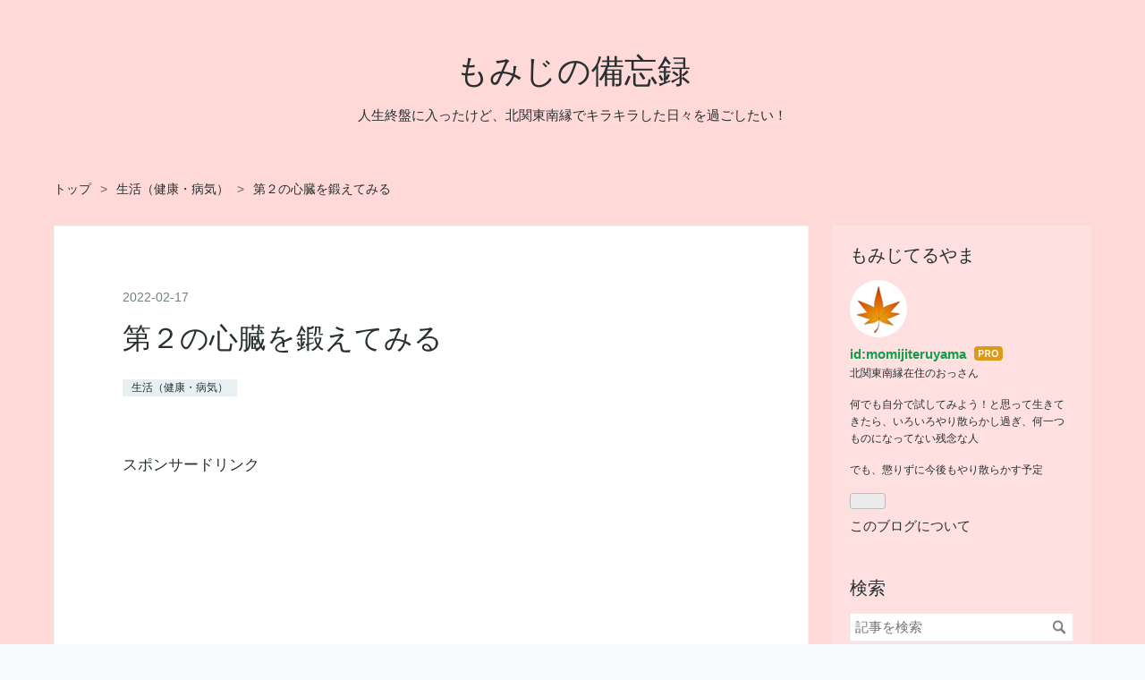

--- FILE ---
content_type: text/html; charset=utf-8
request_url: https://momijiteruyama.com/entry/2022/02/18/calf-raise
body_size: 18120
content:
<!DOCTYPE html>
<html
  lang="ja"

data-admin-domain="//blog.hatena.ne.jp"
data-admin-origin="https://blog.hatena.ne.jp"
data-author="momijiteruyama"
data-avail-langs="ja en"
data-blog="momijiteruyama.hatenablog.com"
data-blog-comments-top-is-new="1"
data-blog-host="momijiteruyama.hatenablog.com"
data-blog-is-public="1"
data-blog-name="もみじの備忘録"
data-blog-owner="momijiteruyama"
data-blog-show-ads=""
data-blog-show-sleeping-ads=""
data-blog-uri="https://momijiteruyama.com/"
data-blog-uuid="26006613607690600"
data-blogs-uri-base="https://momijiteruyama.com"
data-brand="pro"
data-data-layer="{&quot;hatenablog&quot;:{&quot;admin&quot;:{},&quot;analytics&quot;:{&quot;brand_property_id&quot;:&quot;&quot;,&quot;measurement_id&quot;:&quot;G-T9HFGP55BJ&quot;,&quot;non_sampling_property_id&quot;:&quot;&quot;,&quot;property_id&quot;:&quot;UA-174158726-1&quot;,&quot;separated_property_id&quot;:&quot;UA-29716941-23&quot;},&quot;blog&quot;:{&quot;blog_id&quot;:&quot;26006613607690600&quot;,&quot;content_seems_japanese&quot;:&quot;true&quot;,&quot;disable_ads&quot;:&quot;custom_domain&quot;,&quot;enable_ads&quot;:&quot;false&quot;,&quot;enable_keyword_link&quot;:&quot;true&quot;,&quot;entry_show_footer_related_entries&quot;:&quot;true&quot;,&quot;force_pc_view&quot;:&quot;false&quot;,&quot;is_public&quot;:&quot;true&quot;,&quot;is_responsive_view&quot;:&quot;false&quot;,&quot;is_sleeping&quot;:&quot;false&quot;,&quot;lang&quot;:&quot;ja&quot;,&quot;name&quot;:&quot;\u3082\u307f\u3058\u306e\u5099\u5fd8\u9332&quot;,&quot;owner_name&quot;:&quot;momijiteruyama&quot;,&quot;uri&quot;:&quot;https://momijiteruyama.com/&quot;},&quot;brand&quot;:&quot;pro&quot;,&quot;page_id&quot;:&quot;entry&quot;,&quot;permalink_entry&quot;:{&quot;author_name&quot;:&quot;momijiteruyama&quot;,&quot;categories&quot;:&quot;\u751f\u6d3b\uff08\u5065\u5eb7\u30fb\u75c5\u6c17\uff09&quot;,&quot;character_count&quot;:1140,&quot;date&quot;:&quot;2022-02-17&quot;,&quot;entry_id&quot;:&quot;13574176438064463210&quot;,&quot;first_category&quot;:&quot;\u751f\u6d3b\uff08\u5065\u5eb7\u30fb\u75c5\u6c17\uff09&quot;,&quot;hour&quot;:&quot;19&quot;,&quot;title&quot;:&quot;\u7b2c\uff12\u306e\u5fc3\u81d3\u3092\u935b\u3048\u3066\u307f\u308b&quot;,&quot;uri&quot;:&quot;https://momijiteruyama.com/entry/2022/02/18/calf-raise&quot;},&quot;pro&quot;:&quot;pro&quot;,&quot;router_type&quot;:&quot;blogs&quot;}}"
data-device="pc"
data-dont-recommend-pro="false"
data-global-domain="https://hatena.blog"
data-globalheader-color="b"
data-globalheader-type="pc"
data-has-touch-view="1"
data-help-url="https://help.hatenablog.com"
data-hide-header="1"
data-page="entry"
data-parts-domain="https://hatenablog-parts.com"
data-plus-available="1"
data-pro="true"
data-router-type="blogs"
data-sentry-dsn="https://03a33e4781a24cf2885099fed222b56d@sentry.io/1195218"
data-sentry-environment="production"
data-sentry-sample-rate="0.1"
data-static-domain="https://cdn.blog.st-hatena.com"
data-version="bf9b33cb6c06fe563d48131cfbdaa7"




  data-initial-state="{}"

  >
  <head prefix="og: http://ogp.me/ns# fb: http://ogp.me/ns/fb# article: http://ogp.me/ns/article#">

  

  
  <meta name="viewport" content="width=device-width, initial-scale=1.0" />


  


  

  <meta name="robots" content="max-image-preview:large" />


  <meta charset="utf-8"/>
  <meta http-equiv="X-UA-Compatible" content="IE=7; IE=9; IE=10; IE=11" />
  <title>第２の心臓を鍛えてみる - もみじの備忘録</title>

  
  <link rel="canonical" href="https://momijiteruyama.com/entry/2022/02/18/calf-raise"/>



  

<meta itemprop="name" content="第２の心臓を鍛えてみる - もみじの備忘録"/>

  <meta itemprop="image" content="https://cdn.image.st-hatena.com/image/scale/cd88050a417c1be82aabfa15e0b2dc5812590264/backend=imagemagick;version=1;width=1300/https%3A%2F%2Fcdn-ak.f.st-hatena.com%2Fimages%2Ffotolife%2Fm%2Fmomijiteruyama%2F20220217%2F20220217180353.jpg"/>


  <meta property="og:title" content="第２の心臓を鍛えてみる - もみじの備忘録"/>
<meta property="og:type" content="article"/>
  <meta property="og:url" content="https://momijiteruyama.com/entry/2022/02/18/calf-raise"/>

  <meta property="og:image" content="https://cdn.image.st-hatena.com/image/scale/cd88050a417c1be82aabfa15e0b2dc5812590264/backend=imagemagick;version=1;width=1300/https%3A%2F%2Fcdn-ak.f.st-hatena.com%2Fimages%2Ffotolife%2Fm%2Fmomijiteruyama%2F20220217%2F20220217180353.jpg"/>

<meta property="og:image:alt" content="第２の心臓を鍛えてみる - もみじの備忘録"/>
    <meta property="og:description" content="脚がむくむ リモワ中心の生活もかなり長くなりました。その上、最近はまた100%リモワ生活に戻ってしまい・・・。 そうなると、どうしても歩く量が減ります。通勤がない分時間に余裕はあるので、散歩をしたりはしますが、やはり通勤で歩く距離に比べると少ないようです。 それに、毎日通勤していたころは、都内をけっこう歩いてました。上野から皇居近くまで歩いていた時期もありました。不忍の池の鉄棒で懸垂したり、途中にいくつもある神社にお詣りしたりしながら。 それを考えると、今はかなり歩く量が減ってしまっています。 そのせいか、最近脚がむくみます。ふくらはぎです。足首から下は大丈夫ですが、ふくらはぎがダメ。 ふくら…" />
<meta property="og:site_name" content="もみじの備忘録"/>

  <meta property="article:published_time" content="2022-02-17T10:11:43Z" />

    <meta property="article:tag" content="生活（健康・病気）" />
      <meta name="twitter:card"  content="summary_large_image" />
    <meta name="twitter:image" content="https://cdn.image.st-hatena.com/image/scale/cd88050a417c1be82aabfa15e0b2dc5812590264/backend=imagemagick;version=1;width=1300/https%3A%2F%2Fcdn-ak.f.st-hatena.com%2Fimages%2Ffotolife%2Fm%2Fmomijiteruyama%2F20220217%2F20220217180353.jpg" />  <meta name="twitter:title" content="第２の心臓を鍛えてみる - もみじの備忘録" />    <meta name="twitter:description" content="脚がむくむ リモワ中心の生活もかなり長くなりました。その上、最近はまた100%リモワ生活に戻ってしまい・・・。 そうなると、どうしても歩く量が減ります。通勤がない分時間に余裕はあるので、散歩をしたりはしますが、やはり通勤で歩く距離に比べると少ないようです。 それに、毎日通勤していたころは、都内をけっこう歩いてました。上…" />  <meta name="twitter:app:name:iphone" content="はてなブログアプリ" />
  <meta name="twitter:app:id:iphone" content="583299321" />
  <meta name="twitter:app:url:iphone" content="hatenablog:///open?uri=https%3A%2F%2Fmomijiteruyama.com%2Fentry%2F2022%2F02%2F18%2Fcalf-raise" />  <meta name="twitter:site" content="@momijiteruyama_" />
  
    <meta name="description" content="脚がむくむ リモワ中心の生活もかなり長くなりました。その上、最近はまた100%リモワ生活に戻ってしまい・・・。 そうなると、どうしても歩く量が減ります。通勤がない分時間に余裕はあるので、散歩をしたりはしますが、やはり通勤で歩く距離に比べると少ないようです。 それに、毎日通勤していたころは、都内をけっこう歩いてました。上野から皇居近くまで歩いていた時期もありました。不忍の池の鉄棒で懸垂したり、途中にいくつもある神社にお詣りしたりしながら。 それを考えると、今はかなり歩く量が減ってしまっています。 そのせいか、最近脚がむくみます。ふくらはぎです。足首から下は大丈夫ですが、ふくらはぎがダメ。 ふくら…" />
    <meta name="google-site-verification" content="YoHSwuJFak5GUcfNi7CTIsOq_hIQ4TVpKoucQdgY7XE" />
    <meta name="keywords" content="メダカ,カエル,金魚,ポイ活,楽天" />


  
<script
  id="embed-gtm-data-layer-loader"
  data-data-layer-page-specific="{&quot;hatenablog&quot;:{&quot;blogs_permalink&quot;:{&quot;has_related_entries_with_elasticsearch&quot;:&quot;true&quot;,&quot;blog_afc_issued&quot;:&quot;false&quot;,&quot;entry_afc_issued&quot;:&quot;false&quot;,&quot;is_blog_sleeping&quot;:&quot;false&quot;,&quot;is_author_pro&quot;:&quot;true&quot;}}}"
>
(function() {
  function loadDataLayer(elem, attrName) {
    if (!elem) { return {}; }
    var json = elem.getAttribute(attrName);
    if (!json) { return {}; }
    return JSON.parse(json);
  }

  var globalVariables = loadDataLayer(
    document.documentElement,
    'data-data-layer'
  );
  var pageSpecificVariables = loadDataLayer(
    document.getElementById('embed-gtm-data-layer-loader'),
    'data-data-layer-page-specific'
  );

  var variables = [globalVariables, pageSpecificVariables];

  if (!window.dataLayer) {
    window.dataLayer = [];
  }

  for (var i = 0; i < variables.length; i++) {
    window.dataLayer.push(variables[i]);
  }
})();
</script>

<!-- Google Tag Manager -->
<script>(function(w,d,s,l,i){w[l]=w[l]||[];w[l].push({'gtm.start':
new Date().getTime(),event:'gtm.js'});var f=d.getElementsByTagName(s)[0],
j=d.createElement(s),dl=l!='dataLayer'?'&l='+l:'';j.async=true;j.src=
'https://www.googletagmanager.com/gtm.js?id='+i+dl;f.parentNode.insertBefore(j,f);
})(window,document,'script','dataLayer','GTM-P4CXTW');</script>
<!-- End Google Tag Manager -->











  <link rel="shortcut icon" href="https://momijiteruyama.com/icon/favicon">
<link rel="apple-touch-icon" href="https://momijiteruyama.com/icon/touch">
<link rel="icon" sizes="192x192" href="https://momijiteruyama.com/icon/link">

  

<link rel="alternate" type="application/atom+xml" title="Atom" href="https://momijiteruyama.com/feed"/>
<link rel="alternate" type="application/rss+xml" title="RSS2.0" href="https://momijiteruyama.com/rss"/>

  <link rel="alternate" type="application/json+oembed" href="https://hatena.blog/oembed?url=https%3A%2F%2Fmomijiteruyama.com%2Fentry%2F2022%2F02%2F18%2Fcalf-raise&amp;format=json" title="oEmbed Profile of 第２の心臓を鍛えてみる"/>
<link rel="alternate" type="text/xml+oembed" href="https://hatena.blog/oembed?url=https%3A%2F%2Fmomijiteruyama.com%2Fentry%2F2022%2F02%2F18%2Fcalf-raise&amp;format=xml" title="oEmbed Profile of 第２の心臓を鍛えてみる"/>
  
  <link rel="author" href="http://www.hatena.ne.jp/momijiteruyama/">

  

  
      <link rel="preload" href="https://m.media-amazon.com/images/I/51a5WR-N3NL._SL500_.jpg" as="image"/>


  
    
<link rel="stylesheet" type="text/css" href="https://cdn.blog.st-hatena.com/css/blog.css?version=bf9b33cb6c06fe563d48131cfbdaa7"/>

    
  <link rel="stylesheet" type="text/css" href="https://usercss.blog.st-hatena.com/blog_style/26006613607690600/f7e7361e824b46f36226be5ec711086d483f5bba"/>
  
  

  

  
<script> </script>

  
<style>
  div#google_afc_user,
  div.google-afc-user-container,
  div.google_afc_image,
  div.google_afc_blocklink {
      display: block !important;
  }
</style>


  

  
    <script type="application/ld+json">{"@context":"http://schema.org","@type":"Article","dateModified":"2022-05-04T18:58:52+09:00","datePublished":"2022-02-17T19:11:43+09:00","description":"脚がむくむ リモワ中心の生活もかなり長くなりました。その上、最近はまた100%リモワ生活に戻ってしまい・・・。 そうなると、どうしても歩く量が減ります。通勤がない分時間に余裕はあるので、散歩をしたりはしますが、やはり通勤で歩く距離に比べると少ないようです。 それに、毎日通勤していたころは、都内をけっこう歩いてました。上野から皇居近くまで歩いていた時期もありました。不忍の池の鉄棒で懸垂したり、途中にいくつもある神社にお詣りしたりしながら。 それを考えると、今はかなり歩く量が減ってしまっています。 そのせいか、最近脚がむくみます。ふくらはぎです。足首から下は大丈夫ですが、ふくらはぎがダメ。 ふくら…","headline":"第２の心臓を鍛えてみる","image":["https://cdn-ak.f.st-hatena.com/images/fotolife/m/momijiteruyama/20220217/20220217180353.jpg"],"mainEntityOfPage":{"@id":"https://momijiteruyama.com/entry/2022/02/18/calf-raise","@type":"WebPage"}}</script>

  

  <script async src="https://pagead2.googlesyndication.com/pagead/js/adsbygoogle.js?client=ca-pub-9770758452508727"
     crossorigin="anonymous"></script>

  

</head>

  <body class="page-entry enable-top-editarea enable-bottom-editarea category-生活（健康・病気） globalheader-off globalheader-ng-enabled">
    

<div id="globalheader-container"
  data-brand="hatenablog"
  style="display: none"
  >
  <iframe id="globalheader" height="37" frameborder="0" allowTransparency="true"></iframe>
</div>


  
  
  

  <div id="container">
    <div id="container-inner">
      <header id="blog-title" data-brand="hatenablog">
  <div id="blog-title-inner" >
    <div id="blog-title-content">
      <h1 id="title"><a href="https://momijiteruyama.com/">もみじの備忘録</a></h1>
      
        <h2 id="blog-description">人生終盤に入ったけど、北関東南縁でキラキラした日々を過ごしたい！</h2>
      
    </div>
  </div>
</header>

      
  <div id="top-editarea">
    <meta name="viewport" content="width=device-width,initial-scale=1.0">
  </div>


      
          <div id="top-box">
    <div class="breadcrumb" data-test-id="breadcrumb">
      <div class="breadcrumb-inner">
        <a class="breadcrumb-link" href="https://momijiteruyama.com/"><span>トップ</span></a>          <span class="breadcrumb-gt">&gt;</span>          <span class="breadcrumb-child">            <a class="breadcrumb-child-link" href="https://momijiteruyama.com/archive/category/%E7%94%9F%E6%B4%BB%EF%BC%88%E5%81%A5%E5%BA%B7%E3%83%BB%E7%97%85%E6%B0%97%EF%BC%89"><span>生活（健康・病気）</span></a>          </span>            <span class="breadcrumb-gt">&gt;</span>          <span class="breadcrumb-child">            <span>第２の心臓を鍛えてみる</span>          </span>      </div>
    </div>
  </div>
  <script type="application/ld+json" class="test-breadcrumb-json-ld">
    {"itemListElement":[{"item":{"@id":"https://momijiteruyama.com/","name":"トップ"},"@type":"ListItem","position":1},{"@type":"ListItem","item":{"name":"生活（健康・病気）","@id":"https://momijiteruyama.com/archive/category/%E7%94%9F%E6%B4%BB%EF%BC%88%E5%81%A5%E5%BA%B7%E3%83%BB%E7%97%85%E6%B0%97%EF%BC%89"},"position":2}],"@context":"http://schema.org","@type":"BreadcrumbList"}
  </script>
      
      




<div id="content" class="hfeed"
  
  >
  <div id="content-inner">
    <div id="wrapper">
      <div id="main">
        <div id="main-inner">
          

          



          
  
  <!-- google_ad_section_start -->
  <!-- rakuten_ad_target_begin -->
  
  
  

  

  
    
      
        <article class="entry hentry test-hentry js-entry-article date-first autopagerize_page_element chars-1200 words-100 mode-html entry-odd" id="entry-13574176438064463210" data-keyword-campaign="" data-uuid="13574176438064463210" data-publication-type="entry">
  <div class="entry-inner">
    <header class="entry-header">
  
    <div class="date entry-date first">
    <a href="https://momijiteruyama.com/archive/2022/02/17" rel="nofollow">
      <time datetime="2022-02-17T10:11:43Z" title="2022-02-17T10:11:43Z">
        <span class="date-year">2022</span><span class="hyphen">-</span><span class="date-month">02</span><span class="hyphen">-</span><span class="date-day">17</span>
      </time>
    </a>
      </div>
  <h1 class="entry-title">
  <a href="https://momijiteruyama.com/entry/2022/02/18/calf-raise" class="entry-title-link bookmark">第２の心臓を鍛えてみる</a>
</h1>

  
  

  <div class="entry-categories categories">
    
    <a href="https://momijiteruyama.com/archive/category/%E7%94%9F%E6%B4%BB%EF%BC%88%E5%81%A5%E5%BA%B7%E3%83%BB%E7%97%85%E6%B0%97%EF%BC%89" class="entry-category-link category-生活（健康・病気）">生活（健康・病気）</a>
    
  </div>


  
  <div class="customized-header">
    <div class="entry-header-html"><div align=”center”><br />スポンサードリンク<br />
<script async src="https://pagead2.googlesyndication.com/pagead/js/adsbygoogle.js"></script>
<!-- スポンサーリンク -->
<ins class="adsbygoogle"
     style="display:block"
     data-ad-client="ca-pub-9770758452508727"
     data-ad-slot="5010519108"
     data-ad-format="auto"
     data-full-width-responsive="true"></ins>
<script>
     (adsbygoogle = window.adsbygoogle || []).push({});
</script>

<br /></div></div>
  </div>


  

</header>

    


    <div class="entry-content hatenablog-entry">
  
    <h3>脚がむくむ</h3>
<p>リモワ中心の生活もかなり長くなりました。その上、最近はまた100%リモワ生活に戻ってしまい・・・。</p>
<p>そうなると、どうしても歩く量が減ります。通勤がない分時間に余裕はあるので、散歩をしたりはしますが、やはり通勤で歩く距離に比べると少ないようです。</p>
<p>それに、毎日通勤していたころは、都内をけっこう歩いてました。上野から皇居近くまで歩いていた時期もありました。不忍の池の鉄棒で懸垂したり、途中にいくつもある神社にお詣りしたりしながら。</p>
<p>それを考えると、今はかなり歩く量が減ってしまっています。</p>
<p> </p>
<p>そのせいか、最近脚がむくみます。ふくらはぎです。足首から下は大丈夫ですが、ふくらはぎがダメ。</p>
<p>ふくらはぎは第２の心臓と呼ばれ、低いせいで溜りがちな足の血を、高い心臓に戻すポンプの役割をするそうです。そのポンプの役割が弱くなると、ふくらはぎには老廃物が溜まりやすくなるそうです。</p>
<p>自分も、そんな状態な気がしてきました。</p>
<p> </p>
<h3>第２の心臓を鍛えてみる</h3>
<p>30代ごろこの本を読んでから、自分でふくらはぎをよく揉みます。</p>
<div class="freezed">
<div class="hatena-asin-detail"><a href="https://www.amazon.co.jp/dp/4892247820?tag=mats-22&amp;linkCode=osi&amp;th=1&amp;psc=1" class="hatena-asin-detail-image-link" target="_blank" rel="noopener"><img src="https://m.media-amazon.com/images/I/51a5WR-N3NL._SL500_.jpg" class="hatena-asin-detail-image" alt="強者弱者はふくらはぎで決まる―スポーツ選手へ告ぐ!" title="強者弱者はふくらはぎで決まる―スポーツ選手へ告ぐ!" /></a>
<div class="hatena-asin-detail-info">
<p class="hatena-asin-detail-title"><a href="https://www.amazon.co.jp/dp/4892247820?tag=mats-22&amp;linkCode=osi&amp;th=1&amp;psc=1" target="_blank" rel="noopener">強者弱者はふくらはぎで決まる―スポーツ選手へ告ぐ!</a></p>
<ul class="hatena-asin-detail-meta">
<li><span class="hatena-asin-detail-label">作者:</span><a href="http://d.hatena.ne.jp/keyword/%B8%B6%C5%C4%20%BD%A8%B9%AF" class="keyword">原田 秀康</a></li>
<li><a class="keyword" href="http://d.hatena.ne.jp/keyword/%CA%A1%BE%BB%C6%B2">福昌堂</a></li>
</ul>
<a href="https://www.amazon.co.jp/dp/4892247820?tag=mats-22&amp;linkCode=osi&amp;th=1&amp;psc=1" class="asin-detail-buy" target="_blank" rel="noopener">Amazon</a></div>
</div>
</div>
<p>リンパマッサージとかのやさしい揉み方ではありません。棒を使い、痛いくらいにグイグイ揉めというのがこの本の教え。それをすると、血行も良くなり、老廃物も流れる感じで、とてもスッキリします。</p>
<p>が、最近は揉んでもイマイチスッキリしないのです。やはり、ポンプが弱まってるような気がします。</p>
<p> </p>
<p>そこで、ふくらはぎを鍛えることにしました。</p>
<p>ふくらはぎのト<a class="keyword" href="http://d.hatena.ne.jp/keyword/%A5%EC%A1%BC%A5%CB%A5%F3">レーニン</a>グと言えば、カーフレイズ、踵の上げ下げです。これを、１ヶ月半、３月末まで毎日続けてみようと思います。</p>
<p>「カーフタイツ(カーフスリーブ)」的なものに頼ろうかとも思いましたが、まずは自力でやってみようと思います。それでダメだったら、考えます。</p>

<p>
<script type="text/javascript">
(function(b,c,f,g,a,d,e){b.MoshimoAffiliateObject=a;
b[a]=b[a]||function(){arguments.currentScript=c.currentScript
||c.scripts[c.scripts.length-2];(b[a].q=b[a].q||[]).push(arguments)};
c.getElementById(a)||(d=c.createElement(f),d.src=g,
d.id=a,e=c.getElementsByTagName("body")[0],e.appendChild(d))})
(window,document,"script","//dn.msmstatic.com/site/cardlink/bundle.js?20210203","msmaflink");
msmaflink({"n":"ザムスト(ZAMST) 段階式着圧ストッキング カーフスリーブ コンプレッション ランニング (両足入り) Lサイズ ブラック 385503","b":"ザムスト(ZAMST)","t":"385503","d":"https:\/\/m.media-amazon.com","c_p":"\/images\/I","p":["\/31Qgej3IDnL._SL500_.jpg","\/411iT2WEBOL._SL500_.jpg","\/51vAA5G5ZLL._SL500_.jpg","\/41qpxFAoKsL._SL500_.jpg","\/41yM2oV1dsL._SL500_.jpg","\/51dfRGlOy5L._SL500_.jpg","\/41v3m8EAo3L._SL500_.jpg"],"u":{"u":"https:\/\/www.amazon.co.jp\/dp\/B0765YRWNK","t":"amazon","r_v":""},"v":"2.1","b_l":[{"id":1,"u_tx":"Amazonで見る","u_bc":"#f79256","u_url":"https:\/\/www.amazon.co.jp\/dp\/B0765YRWNK","a_id":2145084,"p_id":170,"pl_id":27060,"pc_id":185,"s_n":"amazon","u_so":1},{"id":2,"u_tx":"楽天市場で見る","u_bc":"#f76956","u_url":"https:\/\/search.rakuten.co.jp\/search\/mall\/%E3%82%B6%E3%83%A0%E3%82%B9%E3%83%88(ZAMST)%20%E6%AE%B5%E9%9A%8E%E5%BC%8F%E7%9D%80%E5%9C%A7%E3%82%B9%E3%83%88%E3%83%83%E3%82%AD%E3%83%B3%E3%82%B0%20%E3%82%AB%E3%83%BC%E3%83%95%E3%82%B9%E3%83%AA%E3%83%BC%E3%83%96%20%E3%82%B3%E3%83%B3%E3%83%97%E3%83%AC%E3%83%83%E3%82%B7%E3%83%A7%E3%83%B3%20%E3%83%A9%E3%83%B3%E3%83%8B%E3%83%B3%E3%82%B0%20(%E4%B8%A1%E8%B6%B3%E5%85%A5%E3%82%8A)%20L%E3%82%B5%E3%82%A4%E3%82%BA%20%E3%83%96%E3%83%A9%E3%83%83%E3%82%AF%20385503\/","a_id":2145080,"p_id":54,"pl_id":27059,"pc_id":54,"s_n":"rakuten","u_so":2},{"id":3,"u_tx":"Yahoo!ショッピングで見る","u_bc":"#66a7ff","u_url":"https:\/\/shopping.yahoo.co.jp\/search?first=1\u0026p=%E3%82%B6%E3%83%A0%E3%82%B9%E3%83%88(ZAMST)%20%E6%AE%B5%E9%9A%8E%E5%BC%8F%E7%9D%80%E5%9C%A7%E3%82%B9%E3%83%88%E3%83%83%E3%82%AD%E3%83%B3%E3%82%B0%20%E3%82%AB%E3%83%BC%E3%83%95%E3%82%B9%E3%83%AA%E3%83%BC%E3%83%96%20%E3%82%B3%E3%83%B3%E3%83%97%E3%83%AC%E3%83%83%E3%82%B7%E3%83%A7%E3%83%B3%20%E3%83%A9%E3%83%B3%E3%83%8B%E3%83%B3%E3%82%B0%20(%E4%B8%A1%E8%B6%B3%E5%85%A5%E3%82%8A)%20L%E3%82%B5%E3%82%A4%E3%82%BA%20%E3%83%96%E3%83%A9%E3%83%83%E3%82%AF%20385503","a_id":2145087,"p_id":1225,"pl_id":27061,"pc_id":1925,"s_n":"yahoo","u_so":3}],"eid":"F7Rdr","s":"s"});
</script>
</p>
<div id="msmaflink-F7Rdr">リンク</div>

<p> </p>
<p> </p>
<p>それにしても、やっぱり人間歩かないとダメですね。カーフレイズも続けるとして、歩く量も増やさないとなぁ・・・</p>
<p> </p>
<p> </p>
<h3>最近のアレコレ</h3>
<p>日中は暖かい日も増え、日もだいぶ伸びてきました。</p>
<p>が、まだまだ寒い日も多いし、気温は高めでも風が強くて寒く感じる日も多く。季節が進むのはホントに少しずつだなと感じます。</p>
<figure class="figure-image figure-image-fotolife mceNonEditable" title="曇った日。お昼ですが、明る陽ざしはありません。">
<p><img src="https://cdn-ak.f.st-hatena.com/images/fotolife/m/momijiteruyama/20220217/20220217180350.jpg" alt="ミニチュアダックス" width="1000" height="601" loading="lazy" title="" class="hatena-fotolife" itemprop="image" /></p>
<figcaption class="mceEditable">曇った日。お昼ですが、明るい陽ざしはありません。<br />チビ姫も少し神妙な感じ。</figcaption>
</figure>
<p> </p>
<figure class="figure-image figure-image-fotolife mceNonEditable" title="昼に忙しかった日は仕方なく夕方公園に。日は延びましたが寒いです。">
<p><img src="https://cdn-ak.f.st-hatena.com/images/fotolife/m/momijiteruyama/20220217/20220217180401.jpg" alt="" width="640" height="353" loading="lazy" title="" class="hatena-fotolife" itemprop="image" /></p>
<figcaption class="mceEditable">昼忙しかった日は仕方なく夕方公園に。日は延びたけどやっぱりまだ寒い。</figcaption>
</figure>
<p> </p>
<figure class="figure-image figure-image-fotolife mceNonEditable" title="今日も風が強く寒かった。でも陽ざしは明るく、春色が映えてました。">
<p><img src="https://cdn-ak.f.st-hatena.com/images/fotolife/m/momijiteruyama/20220217/20220217180357.jpg" alt="オオイヌフグリ" width="800" height="518" loading="lazy" title="" class="hatena-fotolife" itemprop="image" /></p>
<figcaption class="mceEditable">今日も風が強く寒かった。でも陽ざしは明るく、春色が映えてました。</figcaption>
</figure>
<p>春にこの花見るたびに思いますが、なにもそんな名前つけなくてもねぇ・・・</p>
<p> </p>
<p>今日は<a class="keyword" href="http://d.hatena.ne.jp/keyword/%A5%C4%A5%B0%A5%DF">ツグミ</a>と<a class="keyword" href="http://d.hatena.ne.jp/keyword/%A5%B8%A5%E7%A5%A6%A5%D3%A5%BF%A5%AD">ジョウビタキ</a>を見ました。まだもう少しは、居てくれるのかな？</p>
<p> </p>
<p><a href="https://lifestyle.blogmura.com/mylifestyle_over50/ranking/in?p_cid=10171004" target="_blank"><img src="https://b.blogmura.com/lifestyle/mylifestyle_over50/88_31.gif" width="88" height="31" border="0" /></a><br /><a href="https://lifestyle.blogmura.com/mylifestyle_over50/ranking/in?p_cid=10171004">にほんブログ村</a></p>
<p><a href="https://blog.with2.net/link/?id=2066171&amp;cid=2795"><img width="110" height="31" src="https://blog.with2.net/img/banner/c/banner_1/br_c_2795_1.gif" title="シニアライフランキング" /></a><br /><a href="https://blog.with2.net/link/?id=2066171&amp;cid=2795" style="font-size: 0.9em;">シニアライフランキング</a></p>
<p><img src="https://cdn-ak.f.st-hatena.com/images/fotolife/m/momijiteruyama/20220217/20220217180353.jpg" alt="" width="35" loading="lazy" title="" class="hatena-fotolife" itemprop="image" /></p>
    
    




    

  
</div>

    
  <footer class="entry-footer">
    
    <div class="entry-tags-wrapper">
  <div class="entry-tags">
      <span class="entry-tag">
        <a href="https://d.hatena.ne.jp/keyword/%E3%81%B5%E3%81%8F%E3%82%89%E3%81%AF%E3%81%8E" class="entry-tag-link">
          
          
          <span class="entry-tag-icon">#</span><span class="entry-tag-label">ふくらはぎ</span>
        </a>
      </span>
    
      <span class="entry-tag">
        <a href="https://d.hatena.ne.jp/keyword/%E3%82%AB%E3%83%BC%E3%83%95%E3%83%AC%E3%82%A4%E3%82%BA" class="entry-tag-link">
          
          
          <span class="entry-tag-icon">#</span><span class="entry-tag-label">カーフレイズ</span>
        </a>
      </span>
    
      <span class="entry-tag">
        <a href="https://d.hatena.ne.jp/keyword/%E7%AC%AC%EF%BC%92%E3%81%AE%E5%BF%83%E8%87%93" class="entry-tag-link">
          
          
          <span class="entry-tag-icon">#</span><span class="entry-tag-label">第２の心臓</span>
        </a>
      </span>
    
      <span class="entry-tag">
        <a href="https://d.hatena.ne.jp/keyword/%E3%83%9F%E3%83%8B%E3%83%81%E3%83%A5%E3%82%A2%E3%83%80%E3%83%83%E3%82%AF%E3%82%B9" class="entry-tag-link">
          
          
          <span class="entry-tag-icon">#</span><span class="entry-tag-label">ミニチュアダックス</span>
        </a>
      </span>
    
      <span class="entry-tag">
        <a href="https://d.hatena.ne.jp/keyword/%E3%82%AA%E3%82%AA%E3%82%A4%E3%83%8C%E3%83%95%E3%82%B0%E3%83%AA" class="entry-tag-link">
          
          
          <span class="entry-tag-icon">#</span><span class="entry-tag-label">オオイヌフグリ</span>
        </a>
      </span>
      </div>
</div>

    <p class="entry-footer-section track-inview-by-gtm" data-gtm-track-json="{&quot;area&quot;: &quot;finish_reading&quot;}">
  <span class="author vcard"><span class="fn" data-load-nickname="1" data-user-name="momijiteruyama" >momijiteruyama</span></span>
  <span class="entry-footer-time"><a href="https://momijiteruyama.com/entry/2022/02/18/calf-raise"><time data-relative datetime="2022-02-17T10:11:43Z" title="2022-02-17T10:11:43Z" class="updated">2022-02-17 19:11</time></a></span>
  
  
  
</p>

    
  <div
    class="hatena-star-container"
    data-hatena-star-container
    data-hatena-star-url="https://momijiteruyama.com/entry/2022/02/18/calf-raise"
    data-hatena-star-title="第２の心臓を鍛えてみる"
    data-hatena-star-variant="profile-icon"
    data-hatena-star-profile-url-template="https://blog.hatena.ne.jp/{username}/"
  ></div>


    
<div class="social-buttons">
  
  
    <div class="social-button-item">
      <a href="https://b.hatena.ne.jp/entry/s/momijiteruyama.com/entry/2022/02/18/calf-raise" class="hatena-bookmark-button" data-hatena-bookmark-url="https://momijiteruyama.com/entry/2022/02/18/calf-raise" data-hatena-bookmark-layout="vertical-balloon" data-hatena-bookmark-lang="ja" title="この記事をはてなブックマークに追加"><img src="https://b.st-hatena.com/images/entry-button/button-only.gif" alt="この記事をはてなブックマークに追加" width="20" height="20" style="border: none;" /></a>
    </div>
  
  
    <div class="social-button-item">
      <div class="fb-share-button" data-layout="box_count" data-href="https://momijiteruyama.com/entry/2022/02/18/calf-raise"></div>
    </div>
  
  
    
    
    <div class="social-button-item">
      <a
          class="entry-share-button entry-share-button-twitter test-share-button-twitter"
          href="https://x.com/intent/tweet?hashtags=%E3%81%B5%E3%81%8F%E3%82%89%E3%81%AF%E3%81%8E&amp;hashtags=%E3%82%AB%E3%83%BC%E3%83%95%E3%83%AC%E3%82%A4%E3%82%BA&amp;hashtags=%E7%AC%AC%EF%BC%92%E3%81%AE%E5%BF%83%E8%87%93&amp;hashtags=%E3%83%9F%E3%83%8B%E3%83%81%E3%83%A5%E3%82%A2%E3%83%80%E3%83%83%E3%82%AF%E3%82%B9&amp;hashtags=%E3%82%AA%E3%82%AA%E3%82%A4%E3%83%8C%E3%83%95%E3%82%B0%E3%83%AA&amp;text=%E7%AC%AC%EF%BC%92%E3%81%AE%E5%BF%83%E8%87%93%E3%82%92%E9%8D%9B%E3%81%88%E3%81%A6%E3%81%BF%E3%82%8B+-+%E3%82%82%E3%81%BF%E3%81%98%E3%81%AE%E5%82%99%E5%BF%98%E9%8C%B2&amp;url=https%3A%2F%2Fmomijiteruyama.com%2Fentry%2F2022%2F02%2F18%2Fcalf-raise"
          title="X（Twitter）で投稿する"
        ></a>
    </div>
  
  
  
  
  
  
</div>

    

    <div class="customized-footer">
      
  <iframe class="hatena-bookmark-comment-iframe" data-src="https://momijiteruyama.com/iframe/hatena_bookmark_comment?canonical_uri=https%3A%2F%2Fmomijiteruyama.com%2Fentry%2F2022%2F02%2F18%2Fcalf-raise" frameborder="0" scrolling="no" style="border: none; width: 100%;">
  </iframe>


        

          <div class="entry-footer-modules" id="entry-footer-secondary-modules">      
<div class="hatena-module hatena-module-related-entries" >
      
  <!-- Hatena-Epic-has-related-entries-with-elasticsearch:true -->
  <div class="hatena-module-title">
    関連記事
  </div>
  <div class="hatena-module-body">
    <ul class="related-entries hatena-urllist urllist-with-thumbnails">
  
  
    
    <li class="urllist-item related-entries-item">
      <div class="urllist-item-inner related-entries-item-inner">
        
          
                      <a class="urllist-image-link related-entries-image-link" href="https://momijiteruyama.com/entry/2022/08/10/%E6%96%B0%E3%82%B7%E3%82%AA%E3%83%8E%E3%82%AE%EF%BC%A2%EF%BC%A5%E9%8C%A0%E3%83%97%E3%83%A9%E3%82%B9%E3%80%81%E5%8A%B9%E6%9E%9C%E7%B5%B6%E5%A4%A7">
  <img alt="10日間飲んだ「新シオノギＢＥ錠プラス」、疲労回復効果が絶大だった" src="https://cdn.image.st-hatena.com/image/square/1234d29498f7684bdffe4fa3317e049f1b2f5775/backend=imagemagick;height=100;version=1;width=100/https%3A%2F%2Fcdn-ak.f.st-hatena.com%2Fimages%2Ffotolife%2Fm%2Fmomijiteruyama%2F20220801%2F20220801131114.jpg" class="urllist-image related-entries-image" title="10日間飲んだ「新シオノギＢＥ錠プラス」、疲労回復効果が絶大だった" width="100" height="100" loading="lazy">
</a>
            <div class="urllist-date-link related-entries-date-link">
  <a href="https://momijiteruyama.com/archive/2022/08/10" rel="nofollow">
    <time datetime="2022-08-09T23:31:31Z" title="2022年8月10日">
      2022-08-10
    </time>
  </a>
</div>

          <a href="https://momijiteruyama.com/entry/2022/08/10/%E6%96%B0%E3%82%B7%E3%82%AA%E3%83%8E%E3%82%AE%EF%BC%A2%EF%BC%A5%E9%8C%A0%E3%83%97%E3%83%A9%E3%82%B9%E3%80%81%E5%8A%B9%E6%9E%9C%E7%B5%B6%E5%A4%A7" class="urllist-title-link related-entries-title-link  urllist-title related-entries-title">10日間飲んだ「新シオノギＢＥ錠プラス」、疲労回復効果が絶大だった</a>




          
          

                      <div class="urllist-entry-body related-entries-entry-body">今日は、夏バテ対策のお話しです。 夏バテでビタミン剤に頼るこ…</div>
      </div>
    </li>
  
    
    <li class="urllist-item related-entries-item">
      <div class="urllist-item-inner related-entries-item-inner">
        
          
                      <a class="urllist-image-link related-entries-image-link" href="https://momijiteruyama.com/entry/2022/08/01/%E5%A4%8F%E3%83%90%E3%83%86%E5%AF%BE%E7%AD%96%E3%80%81%E7%96%B2%E5%8A%B4%E5%9B%9E%E5%BE%A9%E3%82%92%E7%9C%9F%E5%89%A3%E3%81%AB%E8%80%83%E3%81%88%E3%81%A6%E3%81%BF%E3%81%9F">
  <img alt="夏バテ対策、疲労回復を真剣に考えてみた" src="https://cdn.image.st-hatena.com/image/square/b923c54da772215f2a8a44a9da73bc97d936af88/backend=imagemagick;height=100;version=1;width=100/https%3A%2F%2Fcdn-ak.f.st-hatena.com%2Fimages%2Ffotolife%2Fm%2Fmomijiteruyama%2F20220801%2F20220801131537.jpg" class="urllist-image related-entries-image" title="夏バテ対策、疲労回復を真剣に考えてみた" width="100" height="100" loading="lazy">
</a>
            <div class="urllist-date-link related-entries-date-link">
  <a href="https://momijiteruyama.com/archive/2022/08/01" rel="nofollow">
    <time datetime="2022-08-01T04:34:00Z" title="2022年8月1日">
      2022-08-01
    </time>
  </a>
</div>

          <a href="https://momijiteruyama.com/entry/2022/08/01/%E5%A4%8F%E3%83%90%E3%83%86%E5%AF%BE%E7%AD%96%E3%80%81%E7%96%B2%E5%8A%B4%E5%9B%9E%E5%BE%A9%E3%82%92%E7%9C%9F%E5%89%A3%E3%81%AB%E8%80%83%E3%81%88%E3%81%A6%E3%81%BF%E3%81%9F" class="urllist-title-link related-entries-title-link  urllist-title related-entries-title">夏バテ対策、疲労回復を真剣に考えてみた</a>




          
          

                      <div class="urllist-entry-body related-entries-entry-body">今日は夏バテ対策のお話しです。 どうやらお疲れな模様 お疲れ…</div>
      </div>
    </li>
  
    
    <li class="urllist-item related-entries-item">
      <div class="urllist-item-inner related-entries-item-inner">
        
          
                      <a class="urllist-image-link related-entries-image-link" href="https://momijiteruyama.com/entry/2021/09/26/bowling-diet">
  <img alt="ボウリングダイエット再開　＆　はてブ砲被弾" src="https://cdn.image.st-hatena.com/image/square/2b61e9a85a8085db2097707dcb8b913b90609c88/backend=imagemagick;height=100;version=1;width=100/https%3A%2F%2Fcdn-ak.f.st-hatena.com%2Fimages%2Ffotolife%2Fm%2Fmomijiteruyama%2F20210926%2F20210926221352.jpg" class="urllist-image related-entries-image" title="ボウリングダイエット再開　＆　はてブ砲被弾" width="100" height="100" loading="lazy">
</a>
            <div class="urllist-date-link related-entries-date-link">
  <a href="https://momijiteruyama.com/archive/2021/09/26" rel="nofollow">
    <time datetime="2021-09-26T14:27:30Z" title="2021年9月26日">
      2021-09-26
    </time>
  </a>
</div>

          <a href="https://momijiteruyama.com/entry/2021/09/26/bowling-diet" class="urllist-title-link related-entries-title-link  urllist-title related-entries-title">ボウリングダイエット再開 ＆ はてブ砲被弾</a>




          
          

                      <div class="urllist-entry-body related-entries-entry-body">緊急事態宣言も解除の見込みのようだし・・・ 緊急事態宣言も解…</div>
      </div>
    </li>
  
    
    <li class="urllist-item related-entries-item">
      <div class="urllist-item-inner related-entries-item-inner">
        
          
                      <a class="urllist-image-link related-entries-image-link" href="https://momijiteruyama.com/entry/2020/07/29/062737">
  <img alt="ミジンコ飼育にえひめAIは効果ある？" src="https://cdn.image.st-hatena.com/image/square/7d38c8bf98f17a8e52511b0ef03e221d8028c770/backend=imagemagick;height=100;version=1;width=100/https%3A%2F%2Fcdn-ak.f.st-hatena.com%2Fimages%2Ffotolife%2Fm%2Fmomijiteruyama%2F20200731%2F20200731200442.jpg" class="urllist-image related-entries-image" title="ミジンコ飼育にえひめAIは効果ある？" width="100" height="100" loading="lazy">
</a>
            <div class="urllist-date-link related-entries-date-link">
  <a href="https://momijiteruyama.com/archive/2020/07/29" rel="nofollow">
    <time datetime="2020-07-28T21:27:37Z" title="2020年7月29日">
      2020-07-29
    </time>
  </a>
</div>

          <a href="https://momijiteruyama.com/entry/2020/07/29/062737" class="urllist-title-link related-entries-title-link  urllist-title related-entries-title">ミジンコ飼育にえひめAIは効果ある？</a>




          
          

                      <div class="urllist-entry-body related-entries-entry-body">ゾウリムシにえひめＡＩ 何度か書きましたが、ゾウリムシとミジ…</div>
      </div>
    </li>
  
    
    <li class="urllist-item related-entries-item">
      <div class="urllist-item-inner related-entries-item-inner">
        
          
                      <a class="urllist-image-link related-entries-image-link" href="https://momijiteruyama.com/entry/2018/11/30/222239">
  <img alt="頚椎症性神経根症　闘病記(10カ月目)　しびれが無くなる＆ビタミンB12剤比較" src="https://cdn.image.st-hatena.com/image/square/af7b6410995987399018ec45910b21c9230e0217/backend=imagemagick;height=100;version=1;width=100/https%3A%2F%2Fcdn-ak.f.st-hatena.com%2Fimages%2Ffotolife%2Fm%2Fmomijiteruyama%2F20200731%2F20200731192824.jpg" class="urllist-image related-entries-image" title="頚椎症性神経根症　闘病記(10カ月目)　しびれが無くなる＆ビタミンB12剤比較" width="100" height="100" loading="lazy">
</a>
            <div class="urllist-date-link related-entries-date-link">
  <a href="https://momijiteruyama.com/archive/2018/11/30" rel="nofollow">
    <time datetime="2018-11-30T13:22:39Z" title="2018年11月30日">
      2018-11-30
    </time>
  </a>
</div>

          <a href="https://momijiteruyama.com/entry/2018/11/30/222239" class="urllist-title-link related-entries-title-link  urllist-title related-entries-title">頚椎症性神経根症 闘病記(10カ月目) しびれが無くなる＆ビタミンB12剤比較</a>




          
          

                      <div class="urllist-entry-body related-entries-entry-body">発症から１０カ月が過ぎました。 とうとう、ずっと続いてた人差…</div>
      </div>
    </li>
  
</ul>

  </div>
</div>
  </div>
        
  <div class="entry-footer-html"><div align=”center”><br />スポンサードリンク<br />
<script async src="https://pagead2.googlesyndication.com/pagead/js/adsbygoogle.js"></script>
<!-- スポンサーリンク -->
<ins class="adsbygoogle"
     style="display:block"
     data-ad-client="ca-pub-9770758452508727"
     data-ad-slot="5010519108"
     data-ad-format="auto"
     data-full-width-responsive="true"></ins>
<script>
     (adsbygoogle = window.adsbygoogle || []).push({});
</script>

<br /></div></div>


      
    </div>
    
  <div class="comment-box js-comment-box">
    
      <a class="leave-comment-title js-leave-comment-title">コメントを書く</a>
    
    <ul class="comment js-comment">
      <li class="read-more-comments" style="display: none;"><a>もっと読む</a></li>
    </ul>
    
  </div>

  </footer>

  </div>
</article>

      
      
    
  

  
  <!-- rakuten_ad_target_end -->
  <!-- google_ad_section_end -->
  
  
  
  <div class="pager pager-permalink permalink">
    
      
      <span class="pager-prev">
        <a href="https://momijiteruyama.com/entry/2022/02/18/paypay-card" rel="prev">
          <span class="pager-arrow">&laquo; </span>
          んっ、paypayカード切替？
        </a>
      </span>
    
    
      
      <span class="pager-next">
        <a href="https://momijiteruyama.com/entry/2022/02/16/keizoku" rel="next">
          ゆるーく継続
          <span class="pager-arrow"> &raquo;</span>
        </a>
      </span>
    
  </div>


  



        </div>
      </div>

      <aside id="box1">
  <div id="box1-inner">
  </div>
</aside>

    </div><!-- #wrapper -->

    
<aside id="box2">
  
  <div id="box2-inner">
    
      

<div class="hatena-module hatena-module-profile">
  <div class="hatena-module-title">
    もみじてるやま
  </div>
  <div class="hatena-module-body">
    
    <a href="https://momijiteruyama.com/about" class="profile-icon-link">
      <img src="https://cdn.profile-image.st-hatena.com/users/momijiteruyama/profile.png?1599893204"
      alt="id:momijiteruyama" class="profile-icon" />
    </a>
    

    
    <span class="id">
      <a href="https://momijiteruyama.com/about" class="hatena-id-link"><span data-load-nickname="1" data-user-name="momijiteruyama">id:momijiteruyama</span></a>
      
  
  
    <a href="https://blog.hatena.ne.jp/-/pro?plus_via=blog_plus_badge&amp;utm_source=pro_badge&amp;utm_medium=referral&amp;utm_campaign=register_pro" title="はてなブログPro"><i class="badge-type-pro">はてなブログPro</i></a>
  


    </span>
    

    

    
    <div class="profile-description">
      <p>北関東南縁在住のおっさん</p><p>何でも自分で試してみよう！と思って生きてきたら、いろいろやり散らかし過ぎ、何一つものになってない残念な人</p><p>でも、懲りずに今後もやり散らかす予定</p>

    </div>
    

    
      <div class="hatena-follow-button-box btn-subscribe js-hatena-follow-button-box"
  
  >

  <a href="#" class="hatena-follow-button js-hatena-follow-button">
    <span class="subscribing">
      <span class="foreground">読者です</span>
      <span class="background">読者をやめる</span>
    </span>
    <span class="unsubscribing" data-track-name="profile-widget-subscribe-button" data-track-once>
      <span class="foreground">読者になる</span>
      <span class="background">読者になる</span>
    </span>
  </a>
  <div class="subscription-count-box js-subscription-count-box">
    <i></i>
    <u></u>
    <span class="subscription-count js-subscription-count">
    </span>
  </div>
</div>

    

    

    <div class="profile-about">
      <a href="https://momijiteruyama.com/about">このブログについて</a>
    </div>

  </div>
</div>

    
      <div class="hatena-module hatena-module-search-box">
  <div class="hatena-module-title">
    検索
  </div>
  <div class="hatena-module-body">
    <form class="search-form" role="search" action="https://momijiteruyama.com/search" method="get">
  <input type="text" name="q" class="search-module-input" value="" placeholder="記事を検索" required>
  <input type="submit" value="検索" class="search-module-button" />
</form>

  </div>
</div>

    
      
<div class="hatena-module hatena-module-entries-access-ranking"
  data-count="5"
  data-source="access"
  data-enable_customize_format="0"
  data-display_entry_image_size_width="40"
  data-display_entry_image_size_height="30"

  data-display_entry_category="0"
  data-display_entry_image="0"
  data-display_entry_image_size_width="40"
  data-display_entry_image_size_height="30"
  data-display_entry_body_length="0"
  data-display_entry_date="0"
  data-display_entry_title_length="20"
  data-restrict_entry_title_length="1"
  data-display_bookmark_count="0"

>
  <div class="hatena-module-title">
    
      注目記事
    
  </div>
  <div class="hatena-module-body">
    
  </div>
</div>

    
      <div class="hatena-module hatena-module-recent-entries ">
  <div class="hatena-module-title">
    <a href="https://momijiteruyama.com/archive">
      最新記事
    </a>
  </div>
  <div class="hatena-module-body">
    <ul class="recent-entries hatena-urllist ">
  
  
    
    <li class="urllist-item recent-entries-item">
      <div class="urllist-item-inner recent-entries-item-inner">
        
          
          
          <a href="https://momijiteruyama.com/entry/2026/01/21/%E5%86%86%E5%AE%89%E3%82%82%E3%83%A4%E3%83%90%E3%81%84%E3%81%8C%E3%80%81%E3%82%A6%E3%82%A9%E3%83%B3%E5%AE%89%E3%81%AF%E3%82%82%E3%81%A3%E3%81%A8%E3%83%A4%E3%83%90%E3%81%84%E6%A8%A1%E6%A7%98" class="urllist-title-link recent-entries-title-link  urllist-title recent-entries-title">円安もヤバいが、ウォン安はもっとヤバい模様</a>




          
          

                </div>
    </li>
  
    
    <li class="urllist-item recent-entries-item">
      <div class="urllist-item-inner recent-entries-item-inner">
        
          
          
          <a href="https://momijiteruyama.com/entry/2026/01/20/%E3%81%A9%E3%81%AE%E5%85%9A%E3%81%AB%E6%8A%95%E7%A5%A8%E3%81%99%E3%82%8C%E3%81%B0%E3%81%84%E3%81%84%E3%81%8B%E3%80%81%E8%AA%B0%E3%82%82%E6%95%99%E3%81%88%E3%81%A6%E3%81%8F%E3%82%8C%E3%81%AA%E3%81%84" class="urllist-title-link recent-entries-title-link  urllist-title recent-entries-title">どの党に投票すればいいか、誰も教えてくれないのはなぜ？</a>




          
          

                </div>
    </li>
  
    
    <li class="urllist-item recent-entries-item">
      <div class="urllist-item-inner recent-entries-item-inner">
        
          
          
          <a href="https://momijiteruyama.com/entry/2026/01/19/%E3%83%A1%E3%83%AD%E3%83%BC%E3%83%8B%E3%81%95%E3%82%93%E3%80%81%E3%81%8A%E7%84%BC%E9%A6%99%E3%82%92%E9%B7%B2%E3%81%A5%E3%81%8B%E3%81%BF%EF%BC%81" class="urllist-title-link recent-entries-title-link  urllist-title recent-entries-title">メローニさん、お焼香を鷲づかみ！</a>




          
          

                </div>
    </li>
  
    
    <li class="urllist-item recent-entries-item">
      <div class="urllist-item-inner recent-entries-item-inner">
        
          
          
          <a href="https://momijiteruyama.com/entry/2026/01/18/%E7%8C%AE%E8%A1%80%E3%81%AF%E4%BD%95%E6%AD%B3%E3%81%BE%E3%81%A7%E3%81%A7%E3%81%8D%E3%82%8B%E3%81%AE%E3%81%8B%EF%BC%9F" class="urllist-title-link recent-entries-title-link  urllist-title recent-entries-title">献血は何歳までできるのか？</a>




          
          

                </div>
    </li>
  
    
    <li class="urllist-item recent-entries-item">
      <div class="urllist-item-inner recent-entries-item-inner">
        
          
          
          <a href="https://momijiteruyama.com/entry/2026/01/17/%E3%80%8C%E3%81%8C%E3%82%93%E3%81%B0%E3%82%8B%E3%80%8D%E3%81%A3%E3%81%A6%E3%80%81%E3%83%99%E3%82%B9%E3%83%88%E3%82%92%E5%B0%BD%E3%81%8F%E3%81%99%E3%81%A0%E3%81%91%E3%81%98%E3%82%83%E3%83%80%E3%83%A1" class="urllist-title-link recent-entries-title-link  urllist-title recent-entries-title">「がんばる」って、ベストを尽くすだけじゃダメらしい</a>




          
          

                </div>
    </li>
  
</ul>

      </div>
</div>

    
      

<div class="hatena-module hatena-module-category">
  <div class="hatena-module-title">
    カテゴリー
  </div>
  <div class="hatena-module-body">
    <ul class="hatena-urllist">
      
        <li>
          <a href="https://momijiteruyama.com/archive/category/%E3%83%8E%E3%83%B3%E3%82%A2%E3%83%AB%E5%9B%B3%E9%91%91" class="category-ノンアル図鑑">
            ノンアル図鑑 (41)
          </a>
        </li>
      
        <li>
          <a href="https://momijiteruyama.com/archive/category/%E5%AE%A3%E8%A8%80%EF%BC%88Let%27s%20%E6%9C%89%E8%A8%80%E4%B8%8D%E5%AE%9F%E8%A1%8C%EF%BC%81%EF%BC%89" class="category-宣言（Let&#39;s-有言不実行！）">
            宣言（Let&#39;s 有言不実行！） (71)
          </a>
        </li>
      
        <li>
          <a href="https://momijiteruyama.com/archive/category/%E8%80%83%E3%81%88" class="category-考え">
            考え (280)
          </a>
        </li>
      
        <li>
          <a href="https://momijiteruyama.com/archive/category/%E8%87%AA%E7%84%B6%EF%BC%88%E3%82%AB%E3%82%A8%E3%83%AB%EF%BC%89" class="category-自然（カエル）">
            自然（カエル） (189)
          </a>
        </li>
      
        <li>
          <a href="https://momijiteruyama.com/archive/category/%E8%87%AA%E7%84%B6%EF%BC%88%E9%87%91%E9%AD%9A%E3%83%BB%E3%83%A1%E3%83%80%E3%82%AB%E3%83%BB%E7%9D%A1%E8%93%AE%EF%BC%89" class="category-自然（金魚・メダカ・睡蓮）">
            自然（金魚・メダカ・睡蓮） (422)
          </a>
        </li>
      
        <li>
          <a href="https://momijiteruyama.com/archive/category/%E8%87%AA%E7%84%B6%EF%BC%88%E8%99%AB%E3%83%BB%E6%A4%8D%E7%89%A9%EF%BC%89" class="category-自然（虫・植物）">
            自然（虫・植物） (182)
          </a>
        </li>
      
        <li>
          <a href="https://momijiteruyama.com/archive/category/%E8%87%AA%E7%84%B6%EF%BC%88%E9%B3%A5%EF%BC%89" class="category-自然（鳥）">
            自然（鳥） (107)
          </a>
        </li>
      
        <li>
          <a href="https://momijiteruyama.com/archive/category/%E7%94%9F%E6%B4%BB%EF%BC%88%E7%8A%AC%EF%BC%89" class="category-生活（犬）">
            生活（犬） (129)
          </a>
        </li>
      
        <li>
          <a href="https://momijiteruyama.com/archive/category/%E7%94%9F%E6%B4%BB%EF%BC%88%E3%83%A9%E3%82%A4%E3%83%95%E3%82%B9%E3%82%BF%E3%82%A4%E3%83%AB%EF%BC%89" class="category-生活（ライフスタイル）">
            生活（ライフスタイル） (106)
          </a>
        </li>
      
        <li>
          <a href="https://momijiteruyama.com/archive/category/%E7%94%9F%E6%B4%BB%EF%BC%88%E3%82%A2%E3%82%A4%E3%82%B9%E3%83%BB%E3%83%89%E3%83%AA%E3%83%B3%E3%82%AF%EF%BC%89" class="category-生活（アイス・ドリンク）">
            生活（アイス・ドリンク） (92)
          </a>
        </li>
      
        <li>
          <a href="https://momijiteruyama.com/archive/category/%E7%94%9F%E6%B4%BB%EF%BC%88%E5%8C%97%E9%96%A2%E6%9D%B1%E5%8D%97%E7%B8%81%E3%83%BB%E5%9F%BC%E7%8E%89%E5%8C%97%E6%9D%B1%E9%83%A8%EF%BC%89" class="category-生活（北関東南縁・埼玉北東部）">
            生活（北関東南縁・埼玉北東部） (152)
          </a>
        </li>
      
        <li>
          <a href="https://momijiteruyama.com/archive/category/%E7%94%9F%E6%B4%BB%EF%BC%88%E3%83%9D%E3%82%A4%E6%B4%BB%EF%BC%89" class="category-生活（ポイ活）">
            生活（ポイ活） (120)
          </a>
        </li>
      
        <li>
          <a href="https://momijiteruyama.com/archive/category/%E7%94%9F%E6%B4%BB%EF%BC%88%E5%81%A5%E5%BA%B7%E3%83%BB%E7%97%85%E6%B0%97%EF%BC%89" class="category-生活（健康・病気）">
            生活（健康・病気） (157)
          </a>
        </li>
      
        <li>
          <a href="https://momijiteruyama.com/archive/category/%E7%94%9F%E6%B4%BB%EF%BC%88%E7%AD%8B%E3%83%88%E3%83%AC%E3%83%BB%E3%82%B8%E3%83%A7%E3%82%AE%E3%83%B3%E3%82%B0%EF%BC%89" class="category-生活（筋トレ・ジョギング）">
            生活（筋トレ・ジョギング） (103)
          </a>
        </li>
      
        <li>
          <a href="https://momijiteruyama.com/archive/category/%E7%94%9F%E6%B4%BB%EF%BC%88%E6%8A%95%E8%B3%87%EF%BC%89" class="category-生活（投資）">
            生活（投資） (38)
          </a>
        </li>
      
        <li>
          <a href="https://momijiteruyama.com/archive/category/%E7%94%9F%E6%B4%BB%EF%BC%88%E3%81%8A%E6%B0%97%E3%81%AB%E5%85%A5%E3%82%8A%EF%BC%89" class="category-生活（お気に入り）">
            生活（お気に入り） (62)
          </a>
        </li>
      
        <li>
          <a href="https://momijiteruyama.com/archive/category/%E7%94%9F%E6%B4%BB%EF%BC%88%E6%96%99%E7%90%86%EF%BC%89" class="category-生活（料理）">
            生活（料理） (328)
          </a>
        </li>
      
        <li>
          <a href="https://momijiteruyama.com/archive/category/%E7%94%9F%E6%B4%BB%EF%BC%88%E6%A0%BD%E5%9F%B9%EF%BC%89" class="category-生活（栽培）">
            生活（栽培） (30)
          </a>
        </li>
      
        <li>
          <a href="https://momijiteruyama.com/archive/category/%E7%94%9F%E6%B4%BB%EF%BC%88%E3%81%8A%E8%B2%B7%E3%81%84%E7%89%A9%EF%BC%89" class="category-生活（お買い物）">
            生活（お買い物） (112)
          </a>
        </li>
      
        <li>
          <a href="https://momijiteruyama.com/archive/category/%E7%94%9F%E6%B4%BB%EF%BC%88%E3%83%80%E3%82%A4%E3%82%A8%E3%83%83%E3%83%88%EF%BC%89" class="category-生活（ダイエット）">
            生活（ダイエット） (76)
          </a>
        </li>
      
        <li>
          <a href="https://momijiteruyama.com/archive/category/%E7%94%9F%E6%B4%BB%EF%BC%88%E5%AE%B6%E6%97%8F%EF%BC%89" class="category-生活（家族）">
            生活（家族） (160)
          </a>
        </li>
      
        <li>
          <a href="https://momijiteruyama.com/archive/category/%E7%94%9F%E6%B4%BB%EF%BC%88%E3%81%8A%E4%BB%95%E4%BA%8B%EF%BC%89" class="category-生活（お仕事）">
            生活（お仕事） (53)
          </a>
        </li>
      
        <li>
          <a href="https://momijiteruyama.com/archive/category/%E9%81%8A%E3%81%B3%EF%BC%88%E3%81%8A%E5%87%BA%E3%81%8B%E3%81%91%E3%83%BB%E3%82%B0%E3%83%AB%E3%83%A1%EF%BC%89" class="category-遊び（お出かけ・グルメ）">
            遊び（お出かけ・グルメ） (261)
          </a>
        </li>
      
        <li>
          <a href="https://momijiteruyama.com/archive/category/%E9%81%8A%E3%81%B3%EF%BC%88%E9%87%A3%E3%82%8A%EF%BC%89" class="category-遊び（釣り）">
            遊び（釣り） (156)
          </a>
        </li>
      
        <li>
          <a href="https://momijiteruyama.com/archive/category/%E9%81%8A%E3%81%B3%EF%BC%88%E9%9F%B3%E6%A5%BD%EF%BC%89" class="category-遊び（音楽）">
            遊び（音楽） (71)
          </a>
        </li>
      
        <li>
          <a href="https://momijiteruyama.com/archive/category/%E9%81%8A%E3%81%B3%EF%BC%88%E3%83%96%E3%83%AD%E3%82%B0%EF%BC%89" class="category-遊び（ブログ）">
            遊び（ブログ） (84)
          </a>
        </li>
      
        <li>
          <a href="https://momijiteruyama.com/archive/category/%E9%81%8A%E3%81%B3%EF%BC%88%E9%81%93%E5%85%B7%E3%83%BB%E3%83%87%E3%82%B8%E3%82%BF%E3%83%AB%EF%BC%89" class="category-遊び（道具・デジタル）">
            遊び（道具・デジタル） (46)
          </a>
        </li>
      
        <li>
          <a href="https://momijiteruyama.com/archive/category/%E9%81%8A%E3%81%B3%EF%BC%88%E3%83%9C%E3%82%A6%E3%83%AA%E3%83%B3%E3%82%B0%EF%BC%89" class="category-遊び（ボウリング）">
            遊び（ボウリング） (83)
          </a>
        </li>
      
        <li>
          <a href="https://momijiteruyama.com/archive/category/%E9%81%8A%E3%81%B3%EF%BC%88%E3%81%9D%E3%81%AE%E4%BB%96%EF%BC%89" class="category-遊び（その他）">
            遊び（その他） (51)
          </a>
        </li>
      
        <li>
          <a href="https://momijiteruyama.com/archive/category/%E9%81%8A%E3%81%B3%EF%BC%88%E3%83%86%E3%83%8B%E3%82%B9%E3%83%BB%E3%82%B4%E3%83%AB%E3%83%95%E3%83%BB%E6%B0%B4%E6%B3%B3%EF%BC%89" class="category-遊び（テニス・ゴルフ・水泳）">
            遊び（テニス・ゴルフ・水泳） (13)
          </a>
        </li>
      
        <li>
          <a href="https://momijiteruyama.com/archive/category/%E3%81%9D%E3%81%AE%E4%BB%96" class="category-その他">
            その他 (74)
          </a>
        </li>
      
        <li>
          <a href="https://momijiteruyama.com/archive/category/%E8%80%83%E3%81%88%EF%BC%88%E6%94%BF%E6%B2%BB%EF%BC%89" class="category-考え（政治）">
            考え（政治） (33)
          </a>
        </li>
      
        <li>
          <a href="https://momijiteruyama.com/archive/category/%E9%81%8A%E3%81%B3%EF%BC%88%E3%83%94%E3%82%AF%E3%83%8B%E3%83%83%E3%82%AF%EF%BC%89" class="category-遊び（ピクニック）">
            遊び（ピクニック） (18)
          </a>
        </li>
      
        <li>
          <a href="https://momijiteruyama.com/archive/category/%E9%81%8A%E3%81%B3%EF%BC%88%E3%82%B9%E3%83%9D%E3%83%BC%E3%83%84%E8%A6%B3%E6%88%A6%EF%BC%89" class="category-遊び（スポーツ観戦）">
            遊び（スポーツ観戦） (11)
          </a>
        </li>
      
        <li>
          <a href="https://momijiteruyama.com/archive/category/%E6%B0%97%E3%81%AB%E3%81%AA%E3%81%A3%E3%81%A6%E3%81%97%E3%81%BE%E3%81%A3%E3%81%9F" class="category-気になってしまった">
            気になってしまった (7)
          </a>
        </li>
      
        <li>
          <a href="https://momijiteruyama.com/archive/category/%E7%94%9F%E6%B4%BB%EF%BC%88%E9%A3%9F%E5%93%81%EF%BC%89" class="category-生活（食品）">
            生活（食品） (6)
          </a>
        </li>
      
        <li>
          <a href="https://momijiteruyama.com/archive/category/%E9%81%8A%E3%81%B3%EF%BC%88%E5%B7%A6%E5%88%A9%E3%81%8D%E5%8C%96%EF%BC%89" class="category-遊び（左利き化）">
            遊び（左利き化） (6)
          </a>
        </li>
      
        <li>
          <a href="https://momijiteruyama.com/archive/category/%E7%88%86%E7%AC%91%E3%81%97%E3%81%A6%E3%81%97%E3%81%BE%E3%81%A3%E3%81%9F%E5%8B%95%E7%94%BB" class="category-爆笑してしまった動画">
            爆笑してしまった動画 (2)
          </a>
        </li>
      
        <li>
          <a href="https://momijiteruyama.com/archive/category/%E2%97%8B%E2%97%8B%E3%81%95%E3%82%93%E3%82%B7%E3%83%AA%E3%83%BC%E3%82%BA" class="category-○○さんシリーズ">
            ○○さんシリーズ (1)
          </a>
        </li>
      
        <li>
          <a href="https://momijiteruyama.com/archive/category/%E9%9B%91%E8%A8%98" class="category-雑記">
            雑記 (1)
          </a>
        </li>
      
    </ul>
  </div>
</div>

    
      

<div class="hatena-module hatena-module-archive" data-archive-type="default" data-archive-url="https://momijiteruyama.com/archive">
  <div class="hatena-module-title">
    <a href="https://momijiteruyama.com/archive">月別アーカイブ</a>
  </div>
  <div class="hatena-module-body">
    
      
        <ul class="hatena-urllist">
          
            <li class="archive-module-year archive-module-year-hidden" data-year="2026">
              <div class="archive-module-button">
                <span class="archive-module-hide-button">▼</span>
                <span class="archive-module-show-button">▶</span>
              </div>
              <a href="https://momijiteruyama.com/archive/2026" class="archive-module-year-title archive-module-year-2026">
                2026
              </a>
              <ul class="archive-module-months">
                
                  <li class="archive-module-month">
                    <a href="https://momijiteruyama.com/archive/2026/01" class="archive-module-month-title archive-module-month-2026-1">
                      2026 / 1
                    </a>
                  </li>
                
              </ul>
            </li>
          
            <li class="archive-module-year archive-module-year-hidden" data-year="2025">
              <div class="archive-module-button">
                <span class="archive-module-hide-button">▼</span>
                <span class="archive-module-show-button">▶</span>
              </div>
              <a href="https://momijiteruyama.com/archive/2025" class="archive-module-year-title archive-module-year-2025">
                2025
              </a>
              <ul class="archive-module-months">
                
                  <li class="archive-module-month">
                    <a href="https://momijiteruyama.com/archive/2025/12" class="archive-module-month-title archive-module-month-2025-12">
                      2025 / 12
                    </a>
                  </li>
                
                  <li class="archive-module-month">
                    <a href="https://momijiteruyama.com/archive/2025/11" class="archive-module-month-title archive-module-month-2025-11">
                      2025 / 11
                    </a>
                  </li>
                
                  <li class="archive-module-month">
                    <a href="https://momijiteruyama.com/archive/2025/10" class="archive-module-month-title archive-module-month-2025-10">
                      2025 / 10
                    </a>
                  </li>
                
                  <li class="archive-module-month">
                    <a href="https://momijiteruyama.com/archive/2025/09" class="archive-module-month-title archive-module-month-2025-9">
                      2025 / 9
                    </a>
                  </li>
                
                  <li class="archive-module-month">
                    <a href="https://momijiteruyama.com/archive/2025/08" class="archive-module-month-title archive-module-month-2025-8">
                      2025 / 8
                    </a>
                  </li>
                
                  <li class="archive-module-month">
                    <a href="https://momijiteruyama.com/archive/2025/07" class="archive-module-month-title archive-module-month-2025-7">
                      2025 / 7
                    </a>
                  </li>
                
                  <li class="archive-module-month">
                    <a href="https://momijiteruyama.com/archive/2025/06" class="archive-module-month-title archive-module-month-2025-6">
                      2025 / 6
                    </a>
                  </li>
                
                  <li class="archive-module-month">
                    <a href="https://momijiteruyama.com/archive/2025/05" class="archive-module-month-title archive-module-month-2025-5">
                      2025 / 5
                    </a>
                  </li>
                
                  <li class="archive-module-month">
                    <a href="https://momijiteruyama.com/archive/2025/04" class="archive-module-month-title archive-module-month-2025-4">
                      2025 / 4
                    </a>
                  </li>
                
                  <li class="archive-module-month">
                    <a href="https://momijiteruyama.com/archive/2025/03" class="archive-module-month-title archive-module-month-2025-3">
                      2025 / 3
                    </a>
                  </li>
                
                  <li class="archive-module-month">
                    <a href="https://momijiteruyama.com/archive/2025/02" class="archive-module-month-title archive-module-month-2025-2">
                      2025 / 2
                    </a>
                  </li>
                
                  <li class="archive-module-month">
                    <a href="https://momijiteruyama.com/archive/2025/01" class="archive-module-month-title archive-module-month-2025-1">
                      2025 / 1
                    </a>
                  </li>
                
              </ul>
            </li>
          
            <li class="archive-module-year archive-module-year-hidden" data-year="2024">
              <div class="archive-module-button">
                <span class="archive-module-hide-button">▼</span>
                <span class="archive-module-show-button">▶</span>
              </div>
              <a href="https://momijiteruyama.com/archive/2024" class="archive-module-year-title archive-module-year-2024">
                2024
              </a>
              <ul class="archive-module-months">
                
                  <li class="archive-module-month">
                    <a href="https://momijiteruyama.com/archive/2024/11" class="archive-module-month-title archive-module-month-2024-11">
                      2024 / 11
                    </a>
                  </li>
                
                  <li class="archive-module-month">
                    <a href="https://momijiteruyama.com/archive/2024/10" class="archive-module-month-title archive-module-month-2024-10">
                      2024 / 10
                    </a>
                  </li>
                
                  <li class="archive-module-month">
                    <a href="https://momijiteruyama.com/archive/2024/09" class="archive-module-month-title archive-module-month-2024-9">
                      2024 / 9
                    </a>
                  </li>
                
                  <li class="archive-module-month">
                    <a href="https://momijiteruyama.com/archive/2024/08" class="archive-module-month-title archive-module-month-2024-8">
                      2024 / 8
                    </a>
                  </li>
                
                  <li class="archive-module-month">
                    <a href="https://momijiteruyama.com/archive/2024/07" class="archive-module-month-title archive-module-month-2024-7">
                      2024 / 7
                    </a>
                  </li>
                
                  <li class="archive-module-month">
                    <a href="https://momijiteruyama.com/archive/2024/06" class="archive-module-month-title archive-module-month-2024-6">
                      2024 / 6
                    </a>
                  </li>
                
                  <li class="archive-module-month">
                    <a href="https://momijiteruyama.com/archive/2024/05" class="archive-module-month-title archive-module-month-2024-5">
                      2024 / 5
                    </a>
                  </li>
                
                  <li class="archive-module-month">
                    <a href="https://momijiteruyama.com/archive/2024/04" class="archive-module-month-title archive-module-month-2024-4">
                      2024 / 4
                    </a>
                  </li>
                
                  <li class="archive-module-month">
                    <a href="https://momijiteruyama.com/archive/2024/03" class="archive-module-month-title archive-module-month-2024-3">
                      2024 / 3
                    </a>
                  </li>
                
                  <li class="archive-module-month">
                    <a href="https://momijiteruyama.com/archive/2024/02" class="archive-module-month-title archive-module-month-2024-2">
                      2024 / 2
                    </a>
                  </li>
                
                  <li class="archive-module-month">
                    <a href="https://momijiteruyama.com/archive/2024/01" class="archive-module-month-title archive-module-month-2024-1">
                      2024 / 1
                    </a>
                  </li>
                
              </ul>
            </li>
          
            <li class="archive-module-year archive-module-year-hidden" data-year="2023">
              <div class="archive-module-button">
                <span class="archive-module-hide-button">▼</span>
                <span class="archive-module-show-button">▶</span>
              </div>
              <a href="https://momijiteruyama.com/archive/2023" class="archive-module-year-title archive-module-year-2023">
                2023
              </a>
              <ul class="archive-module-months">
                
                  <li class="archive-module-month">
                    <a href="https://momijiteruyama.com/archive/2023/12" class="archive-module-month-title archive-module-month-2023-12">
                      2023 / 12
                    </a>
                  </li>
                
                  <li class="archive-module-month">
                    <a href="https://momijiteruyama.com/archive/2023/11" class="archive-module-month-title archive-module-month-2023-11">
                      2023 / 11
                    </a>
                  </li>
                
                  <li class="archive-module-month">
                    <a href="https://momijiteruyama.com/archive/2023/10" class="archive-module-month-title archive-module-month-2023-10">
                      2023 / 10
                    </a>
                  </li>
                
                  <li class="archive-module-month">
                    <a href="https://momijiteruyama.com/archive/2023/09" class="archive-module-month-title archive-module-month-2023-9">
                      2023 / 9
                    </a>
                  </li>
                
                  <li class="archive-module-month">
                    <a href="https://momijiteruyama.com/archive/2023/08" class="archive-module-month-title archive-module-month-2023-8">
                      2023 / 8
                    </a>
                  </li>
                
                  <li class="archive-module-month">
                    <a href="https://momijiteruyama.com/archive/2023/07" class="archive-module-month-title archive-module-month-2023-7">
                      2023 / 7
                    </a>
                  </li>
                
                  <li class="archive-module-month">
                    <a href="https://momijiteruyama.com/archive/2023/06" class="archive-module-month-title archive-module-month-2023-6">
                      2023 / 6
                    </a>
                  </li>
                
                  <li class="archive-module-month">
                    <a href="https://momijiteruyama.com/archive/2023/05" class="archive-module-month-title archive-module-month-2023-5">
                      2023 / 5
                    </a>
                  </li>
                
                  <li class="archive-module-month">
                    <a href="https://momijiteruyama.com/archive/2023/04" class="archive-module-month-title archive-module-month-2023-4">
                      2023 / 4
                    </a>
                  </li>
                
                  <li class="archive-module-month">
                    <a href="https://momijiteruyama.com/archive/2023/03" class="archive-module-month-title archive-module-month-2023-3">
                      2023 / 3
                    </a>
                  </li>
                
                  <li class="archive-module-month">
                    <a href="https://momijiteruyama.com/archive/2023/02" class="archive-module-month-title archive-module-month-2023-2">
                      2023 / 2
                    </a>
                  </li>
                
                  <li class="archive-module-month">
                    <a href="https://momijiteruyama.com/archive/2023/01" class="archive-module-month-title archive-module-month-2023-1">
                      2023 / 1
                    </a>
                  </li>
                
              </ul>
            </li>
          
            <li class="archive-module-year archive-module-year-hidden" data-year="2022">
              <div class="archive-module-button">
                <span class="archive-module-hide-button">▼</span>
                <span class="archive-module-show-button">▶</span>
              </div>
              <a href="https://momijiteruyama.com/archive/2022" class="archive-module-year-title archive-module-year-2022">
                2022
              </a>
              <ul class="archive-module-months">
                
                  <li class="archive-module-month">
                    <a href="https://momijiteruyama.com/archive/2022/12" class="archive-module-month-title archive-module-month-2022-12">
                      2022 / 12
                    </a>
                  </li>
                
                  <li class="archive-module-month">
                    <a href="https://momijiteruyama.com/archive/2022/11" class="archive-module-month-title archive-module-month-2022-11">
                      2022 / 11
                    </a>
                  </li>
                
                  <li class="archive-module-month">
                    <a href="https://momijiteruyama.com/archive/2022/10" class="archive-module-month-title archive-module-month-2022-10">
                      2022 / 10
                    </a>
                  </li>
                
                  <li class="archive-module-month">
                    <a href="https://momijiteruyama.com/archive/2022/09" class="archive-module-month-title archive-module-month-2022-9">
                      2022 / 9
                    </a>
                  </li>
                
                  <li class="archive-module-month">
                    <a href="https://momijiteruyama.com/archive/2022/08" class="archive-module-month-title archive-module-month-2022-8">
                      2022 / 8
                    </a>
                  </li>
                
                  <li class="archive-module-month">
                    <a href="https://momijiteruyama.com/archive/2022/07" class="archive-module-month-title archive-module-month-2022-7">
                      2022 / 7
                    </a>
                  </li>
                
                  <li class="archive-module-month">
                    <a href="https://momijiteruyama.com/archive/2022/06" class="archive-module-month-title archive-module-month-2022-6">
                      2022 / 6
                    </a>
                  </li>
                
                  <li class="archive-module-month">
                    <a href="https://momijiteruyama.com/archive/2022/05" class="archive-module-month-title archive-module-month-2022-5">
                      2022 / 5
                    </a>
                  </li>
                
                  <li class="archive-module-month">
                    <a href="https://momijiteruyama.com/archive/2022/04" class="archive-module-month-title archive-module-month-2022-4">
                      2022 / 4
                    </a>
                  </li>
                
                  <li class="archive-module-month">
                    <a href="https://momijiteruyama.com/archive/2022/03" class="archive-module-month-title archive-module-month-2022-3">
                      2022 / 3
                    </a>
                  </li>
                
                  <li class="archive-module-month">
                    <a href="https://momijiteruyama.com/archive/2022/02" class="archive-module-month-title archive-module-month-2022-2">
                      2022 / 2
                    </a>
                  </li>
                
                  <li class="archive-module-month">
                    <a href="https://momijiteruyama.com/archive/2022/01" class="archive-module-month-title archive-module-month-2022-1">
                      2022 / 1
                    </a>
                  </li>
                
              </ul>
            </li>
          
            <li class="archive-module-year archive-module-year-hidden" data-year="2021">
              <div class="archive-module-button">
                <span class="archive-module-hide-button">▼</span>
                <span class="archive-module-show-button">▶</span>
              </div>
              <a href="https://momijiteruyama.com/archive/2021" class="archive-module-year-title archive-module-year-2021">
                2021
              </a>
              <ul class="archive-module-months">
                
                  <li class="archive-module-month">
                    <a href="https://momijiteruyama.com/archive/2021/12" class="archive-module-month-title archive-module-month-2021-12">
                      2021 / 12
                    </a>
                  </li>
                
                  <li class="archive-module-month">
                    <a href="https://momijiteruyama.com/archive/2021/11" class="archive-module-month-title archive-module-month-2021-11">
                      2021 / 11
                    </a>
                  </li>
                
                  <li class="archive-module-month">
                    <a href="https://momijiteruyama.com/archive/2021/10" class="archive-module-month-title archive-module-month-2021-10">
                      2021 / 10
                    </a>
                  </li>
                
                  <li class="archive-module-month">
                    <a href="https://momijiteruyama.com/archive/2021/09" class="archive-module-month-title archive-module-month-2021-9">
                      2021 / 9
                    </a>
                  </li>
                
                  <li class="archive-module-month">
                    <a href="https://momijiteruyama.com/archive/2021/08" class="archive-module-month-title archive-module-month-2021-8">
                      2021 / 8
                    </a>
                  </li>
                
                  <li class="archive-module-month">
                    <a href="https://momijiteruyama.com/archive/2021/07" class="archive-module-month-title archive-module-month-2021-7">
                      2021 / 7
                    </a>
                  </li>
                
                  <li class="archive-module-month">
                    <a href="https://momijiteruyama.com/archive/2021/06" class="archive-module-month-title archive-module-month-2021-6">
                      2021 / 6
                    </a>
                  </li>
                
                  <li class="archive-module-month">
                    <a href="https://momijiteruyama.com/archive/2021/05" class="archive-module-month-title archive-module-month-2021-5">
                      2021 / 5
                    </a>
                  </li>
                
                  <li class="archive-module-month">
                    <a href="https://momijiteruyama.com/archive/2021/04" class="archive-module-month-title archive-module-month-2021-4">
                      2021 / 4
                    </a>
                  </li>
                
                  <li class="archive-module-month">
                    <a href="https://momijiteruyama.com/archive/2021/03" class="archive-module-month-title archive-module-month-2021-3">
                      2021 / 3
                    </a>
                  </li>
                
                  <li class="archive-module-month">
                    <a href="https://momijiteruyama.com/archive/2021/02" class="archive-module-month-title archive-module-month-2021-2">
                      2021 / 2
                    </a>
                  </li>
                
                  <li class="archive-module-month">
                    <a href="https://momijiteruyama.com/archive/2021/01" class="archive-module-month-title archive-module-month-2021-1">
                      2021 / 1
                    </a>
                  </li>
                
              </ul>
            </li>
          
            <li class="archive-module-year archive-module-year-hidden" data-year="2020">
              <div class="archive-module-button">
                <span class="archive-module-hide-button">▼</span>
                <span class="archive-module-show-button">▶</span>
              </div>
              <a href="https://momijiteruyama.com/archive/2020" class="archive-module-year-title archive-module-year-2020">
                2020
              </a>
              <ul class="archive-module-months">
                
                  <li class="archive-module-month">
                    <a href="https://momijiteruyama.com/archive/2020/12" class="archive-module-month-title archive-module-month-2020-12">
                      2020 / 12
                    </a>
                  </li>
                
                  <li class="archive-module-month">
                    <a href="https://momijiteruyama.com/archive/2020/11" class="archive-module-month-title archive-module-month-2020-11">
                      2020 / 11
                    </a>
                  </li>
                
                  <li class="archive-module-month">
                    <a href="https://momijiteruyama.com/archive/2020/10" class="archive-module-month-title archive-module-month-2020-10">
                      2020 / 10
                    </a>
                  </li>
                
                  <li class="archive-module-month">
                    <a href="https://momijiteruyama.com/archive/2020/09" class="archive-module-month-title archive-module-month-2020-9">
                      2020 / 9
                    </a>
                  </li>
                
                  <li class="archive-module-month">
                    <a href="https://momijiteruyama.com/archive/2020/08" class="archive-module-month-title archive-module-month-2020-8">
                      2020 / 8
                    </a>
                  </li>
                
                  <li class="archive-module-month">
                    <a href="https://momijiteruyama.com/archive/2020/07" class="archive-module-month-title archive-module-month-2020-7">
                      2020 / 7
                    </a>
                  </li>
                
                  <li class="archive-module-month">
                    <a href="https://momijiteruyama.com/archive/2020/06" class="archive-module-month-title archive-module-month-2020-6">
                      2020 / 6
                    </a>
                  </li>
                
                  <li class="archive-module-month">
                    <a href="https://momijiteruyama.com/archive/2020/05" class="archive-module-month-title archive-module-month-2020-5">
                      2020 / 5
                    </a>
                  </li>
                
                  <li class="archive-module-month">
                    <a href="https://momijiteruyama.com/archive/2020/03" class="archive-module-month-title archive-module-month-2020-3">
                      2020 / 3
                    </a>
                  </li>
                
                  <li class="archive-module-month">
                    <a href="https://momijiteruyama.com/archive/2020/02" class="archive-module-month-title archive-module-month-2020-2">
                      2020 / 2
                    </a>
                  </li>
                
              </ul>
            </li>
          
            <li class="archive-module-year archive-module-year-hidden" data-year="2019">
              <div class="archive-module-button">
                <span class="archive-module-hide-button">▼</span>
                <span class="archive-module-show-button">▶</span>
              </div>
              <a href="https://momijiteruyama.com/archive/2019" class="archive-module-year-title archive-module-year-2019">
                2019
              </a>
              <ul class="archive-module-months">
                
                  <li class="archive-module-month">
                    <a href="https://momijiteruyama.com/archive/2019/12" class="archive-module-month-title archive-module-month-2019-12">
                      2019 / 12
                    </a>
                  </li>
                
                  <li class="archive-module-month">
                    <a href="https://momijiteruyama.com/archive/2019/11" class="archive-module-month-title archive-module-month-2019-11">
                      2019 / 11
                    </a>
                  </li>
                
                  <li class="archive-module-month">
                    <a href="https://momijiteruyama.com/archive/2019/04" class="archive-module-month-title archive-module-month-2019-4">
                      2019 / 4
                    </a>
                  </li>
                
                  <li class="archive-module-month">
                    <a href="https://momijiteruyama.com/archive/2019/03" class="archive-module-month-title archive-module-month-2019-3">
                      2019 / 3
                    </a>
                  </li>
                
                  <li class="archive-module-month">
                    <a href="https://momijiteruyama.com/archive/2019/02" class="archive-module-month-title archive-module-month-2019-2">
                      2019 / 2
                    </a>
                  </li>
                
              </ul>
            </li>
          
            <li class="archive-module-year archive-module-year-hidden" data-year="2018">
              <div class="archive-module-button">
                <span class="archive-module-hide-button">▼</span>
                <span class="archive-module-show-button">▶</span>
              </div>
              <a href="https://momijiteruyama.com/archive/2018" class="archive-module-year-title archive-module-year-2018">
                2018
              </a>
              <ul class="archive-module-months">
                
                  <li class="archive-module-month">
                    <a href="https://momijiteruyama.com/archive/2018/11" class="archive-module-month-title archive-module-month-2018-11">
                      2018 / 11
                    </a>
                  </li>
                
                  <li class="archive-module-month">
                    <a href="https://momijiteruyama.com/archive/2018/09" class="archive-module-month-title archive-module-month-2018-9">
                      2018 / 9
                    </a>
                  </li>
                
                  <li class="archive-module-month">
                    <a href="https://momijiteruyama.com/archive/2018/08" class="archive-module-month-title archive-module-month-2018-8">
                      2018 / 8
                    </a>
                  </li>
                
                  <li class="archive-module-month">
                    <a href="https://momijiteruyama.com/archive/2018/06" class="archive-module-month-title archive-module-month-2018-6">
                      2018 / 6
                    </a>
                  </li>
                
                  <li class="archive-module-month">
                    <a href="https://momijiteruyama.com/archive/2018/05" class="archive-module-month-title archive-module-month-2018-5">
                      2018 / 5
                    </a>
                  </li>
                
                  <li class="archive-module-month">
                    <a href="https://momijiteruyama.com/archive/2018/04" class="archive-module-month-title archive-module-month-2018-4">
                      2018 / 4
                    </a>
                  </li>
                
                  <li class="archive-module-month">
                    <a href="https://momijiteruyama.com/archive/2018/03" class="archive-module-month-title archive-module-month-2018-3">
                      2018 / 3
                    </a>
                  </li>
                
                  <li class="archive-module-month">
                    <a href="https://momijiteruyama.com/archive/2018/02" class="archive-module-month-title archive-module-month-2018-2">
                      2018 / 2
                    </a>
                  </li>
                
                  <li class="archive-module-month">
                    <a href="https://momijiteruyama.com/archive/2018/01" class="archive-module-month-title archive-module-month-2018-1">
                      2018 / 1
                    </a>
                  </li>
                
              </ul>
            </li>
          
            <li class="archive-module-year archive-module-year-hidden" data-year="2017">
              <div class="archive-module-button">
                <span class="archive-module-hide-button">▼</span>
                <span class="archive-module-show-button">▶</span>
              </div>
              <a href="https://momijiteruyama.com/archive/2017" class="archive-module-year-title archive-module-year-2017">
                2017
              </a>
              <ul class="archive-module-months">
                
                  <li class="archive-module-month">
                    <a href="https://momijiteruyama.com/archive/2017/12" class="archive-module-month-title archive-module-month-2017-12">
                      2017 / 12
                    </a>
                  </li>
                
                  <li class="archive-module-month">
                    <a href="https://momijiteruyama.com/archive/2017/11" class="archive-module-month-title archive-module-month-2017-11">
                      2017 / 11
                    </a>
                  </li>
                
                  <li class="archive-module-month">
                    <a href="https://momijiteruyama.com/archive/2017/10" class="archive-module-month-title archive-module-month-2017-10">
                      2017 / 10
                    </a>
                  </li>
                
                  <li class="archive-module-month">
                    <a href="https://momijiteruyama.com/archive/2017/09" class="archive-module-month-title archive-module-month-2017-9">
                      2017 / 9
                    </a>
                  </li>
                
                  <li class="archive-module-month">
                    <a href="https://momijiteruyama.com/archive/2017/04" class="archive-module-month-title archive-module-month-2017-4">
                      2017 / 4
                    </a>
                  </li>
                
                  <li class="archive-module-month">
                    <a href="https://momijiteruyama.com/archive/2017/02" class="archive-module-month-title archive-module-month-2017-2">
                      2017 / 2
                    </a>
                  </li>
                
                  <li class="archive-module-month">
                    <a href="https://momijiteruyama.com/archive/2017/01" class="archive-module-month-title archive-module-month-2017-1">
                      2017 / 1
                    </a>
                  </li>
                
              </ul>
            </li>
          
            <li class="archive-module-year archive-module-year-hidden" data-year="2016">
              <div class="archive-module-button">
                <span class="archive-module-hide-button">▼</span>
                <span class="archive-module-show-button">▶</span>
              </div>
              <a href="https://momijiteruyama.com/archive/2016" class="archive-module-year-title archive-module-year-2016">
                2016
              </a>
              <ul class="archive-module-months">
                
                  <li class="archive-module-month">
                    <a href="https://momijiteruyama.com/archive/2016/12" class="archive-module-month-title archive-module-month-2016-12">
                      2016 / 12
                    </a>
                  </li>
                
                  <li class="archive-module-month">
                    <a href="https://momijiteruyama.com/archive/2016/09" class="archive-module-month-title archive-module-month-2016-9">
                      2016 / 9
                    </a>
                  </li>
                
                  <li class="archive-module-month">
                    <a href="https://momijiteruyama.com/archive/2016/08" class="archive-module-month-title archive-module-month-2016-8">
                      2016 / 8
                    </a>
                  </li>
                
                  <li class="archive-module-month">
                    <a href="https://momijiteruyama.com/archive/2016/02" class="archive-module-month-title archive-module-month-2016-2">
                      2016 / 2
                    </a>
                  </li>
                
                  <li class="archive-module-month">
                    <a href="https://momijiteruyama.com/archive/2016/01" class="archive-module-month-title archive-module-month-2016-1">
                      2016 / 1
                    </a>
                  </li>
                
              </ul>
            </li>
          
            <li class="archive-module-year archive-module-year-hidden" data-year="2015">
              <div class="archive-module-button">
                <span class="archive-module-hide-button">▼</span>
                <span class="archive-module-show-button">▶</span>
              </div>
              <a href="https://momijiteruyama.com/archive/2015" class="archive-module-year-title archive-module-year-2015">
                2015
              </a>
              <ul class="archive-module-months">
                
                  <li class="archive-module-month">
                    <a href="https://momijiteruyama.com/archive/2015/12" class="archive-module-month-title archive-module-month-2015-12">
                      2015 / 12
                    </a>
                  </li>
                
                  <li class="archive-module-month">
                    <a href="https://momijiteruyama.com/archive/2015/11" class="archive-module-month-title archive-module-month-2015-11">
                      2015 / 11
                    </a>
                  </li>
                
                  <li class="archive-module-month">
                    <a href="https://momijiteruyama.com/archive/2015/10" class="archive-module-month-title archive-module-month-2015-10">
                      2015 / 10
                    </a>
                  </li>
                
              </ul>
            </li>
          
            <li class="archive-module-year archive-module-year-hidden" data-year="2014">
              <div class="archive-module-button">
                <span class="archive-module-hide-button">▼</span>
                <span class="archive-module-show-button">▶</span>
              </div>
              <a href="https://momijiteruyama.com/archive/2014" class="archive-module-year-title archive-module-year-2014">
                2014
              </a>
              <ul class="archive-module-months">
                
                  <li class="archive-module-month">
                    <a href="https://momijiteruyama.com/archive/2014/10" class="archive-module-month-title archive-module-month-2014-10">
                      2014 / 10
                    </a>
                  </li>
                
                  <li class="archive-module-month">
                    <a href="https://momijiteruyama.com/archive/2014/05" class="archive-module-month-title archive-module-month-2014-5">
                      2014 / 5
                    </a>
                  </li>
                
              </ul>
            </li>
          
            <li class="archive-module-year archive-module-year-hidden" data-year="2013">
              <div class="archive-module-button">
                <span class="archive-module-hide-button">▼</span>
                <span class="archive-module-show-button">▶</span>
              </div>
              <a href="https://momijiteruyama.com/archive/2013" class="archive-module-year-title archive-module-year-2013">
                2013
              </a>
              <ul class="archive-module-months">
                
                  <li class="archive-module-month">
                    <a href="https://momijiteruyama.com/archive/2013/12" class="archive-module-month-title archive-module-month-2013-12">
                      2013 / 12
                    </a>
                  </li>
                
              </ul>
            </li>
          
        </ul>
      
    
  </div>
</div>

    
      
<div class="hatena-module hatena-module-html">
    <div class="hatena-module-title">にほんブログ村</div>
  <div class="hatena-module-body">
    <div class="blogmura-blogparts" data-chid="10171004" data-category="6798" data-type="out"></div><script src="https://blogparts.blogmura.com/js/parts_view.js" async></script>
  </div>
</div>

    
      <div class="hatena-module hatena-module-links">
  <div class="hatena-module-title">
    このサイトについて
  </div>
  <div class="hatena-module-body">
    <ul class="hatena-urllist">
      
        <li>
          <a href="https://momijiteruyama.hatenablog.com/about">このブログについて</a>
        </li>
      
        <li>
          <a href="https://momijiteruyama.hatenablog.com/privacy_policy">プライバシーポリシー</a>
        </li>
      
        <li>
          <a href="https://docs.google.com/forms/d/e/1FAIpQLScs16ssukXesDAIGbC6M7wFKa-M_tuvYYkQYc_pS69vC03aMQ/viewform?usp=sf_link">お問い合わせ</a>
        </li>
      
    </ul>
  </div>
</div>

    
      
<div class="hatena-module hatena-module-html">
    <div class="hatena-module-title">スポンサードリンク</div>
  <div class="hatena-module-body">
    <script async src="https://pagead2.googlesyndication.com/pagead/js/adsbygoogle.js"></script>
<!-- -->
<ins class="adsbygoogle"
     style="display:block"
     data-ad-client="ca-pub-9770758452508727"
     data-ad-slot="5010519108"
     data-ad-format="auto"
     data-full-width-responsive="true"></ins>
<script>
     (adsbygoogle = window.adsbygoogle || []).push({});
</script>
  </div>
</div>

    
      

<div class="hatena-module hatena-module-circles">
  <div class="hatena-module-title">
    参加グループ
  </div>
  <div class="hatena-module-body">
    <ul class="hatena-urllist circle-urllist">
      
        <li title="池・ビオトープ" data-circle-id="26006613795253295" data-circle-mtime="1764241454">
  <a href="https://hatena.blog/g/26006613795253295"><img class="circle-image" src="https://cdn.image.st-hatena.com/image/square/389e61b816c03f44c25354b1a012a50e803f6020/backend=imagemagick;height=96;version=1;width=96/https%3A%2F%2Fcdn.user.blog.st-hatena.com%2Fcircle_image%2F156916751%2F1628447525363967" alt="池・ビオトープ" title="池・ビオトープ"></a>
  <a href="https://hatena.blog/g/26006613795253295">池・ビオトープ</a>
</li>
      
        <li title="カエルLOVE" data-circle-id="11696248318758687538" data-circle-mtime="1741358158">
  <a href="https://hatena.blog/g/11696248318758687538"><img class="circle-image" src="https://cdn.image.st-hatena.com/image/square/2dbbdeaa63a9fdecb8f301a1e9dcfb1070eb5535/backend=imagemagick;height=96;version=1;width=96/https%3A%2F%2Fcdn.user.blog.st-hatena.com%2Fcircle_image%2F38470807%2F1514352947424538" alt="カエルLOVE" title="カエルLOVE"></a>
  <a href="https://hatena.blog/g/11696248318758687538">カエルLOVE</a>
</li>
      
        <li title="釣り" data-circle-id="12921228815714391051" data-circle-mtime="1763971835">
  <a href="https://hatena.blog/g/12921228815714391051"><img class="circle-image" src="https://cdn.image.st-hatena.com/image/square/71f5541a1a424ab036ff1595eec5dd0fea97f5d8/backend=imagemagick;height=96;version=1;width=96/https%3A%2F%2Fcdn.user.blog.st-hatena.com%2Fcircle_image%2F94681433%2F151435291430328" alt="釣り" title="釣り"></a>
  <a href="https://hatena.blog/g/12921228815714391051">釣り</a>
</li>
      
    </ul>
  </div>
</div>

    
    
  </div>
</aside>


  </div>
</div>




      

      
  <div id="bottom-editarea">
    <script src="//webloglife.github.io/ads_infeed.js" charset="utf-8"></script>
<script>
Ads.Infeed.init('<center><ins class="adsbygoogle infeed_slot" style="display:block" data-ad-format="fluid" data-ad-layout="image-middle" data-ad-client="ca-pub-9770758452508727" data-ad-layout-key="-fa-w+m-2i+9x" data-ad-slot="9629749954"></ins></center>');
</script>
<style>.infeed_slot{width:100%;height:210px;margin-top: -18px;padding-bottom: 22px;}</style>
  </div>


    </div>
  </div>
  

  
  <script async src="https://s.hatena.ne.jp/js/widget/star.js"></script>
  
  
  <script>
    if (typeof window.Hatena === 'undefined') {
      window.Hatena = {};
    }
    if (!Hatena.hasOwnProperty('Star')) {
      Hatena.Star = {
        VERSION: 2,
      };
    }
  </script>


  
    <div id="fb-root"></div>
<script>(function(d, s, id) {
  var js, fjs = d.getElementsByTagName(s)[0];
  if (d.getElementById(id)) return;
  js = d.createElement(s); js.id = id;
  js.src = "//connect.facebook.net/ja_JP/sdk.js#xfbml=1&appId=719729204785177&version=v17.0";
  fjs.parentNode.insertBefore(js, fjs);
}(document, 'script', 'facebook-jssdk'));</script>

  
  

<div class="quote-box">
  <div class="tooltip-quote tooltip-quote-stock">
    <i class="blogicon-quote" title="引用をストック"></i>
  </div>
  <div class="tooltip-quote tooltip-quote-tweet js-tooltip-quote-tweet">
    <a class="js-tweet-quote" target="_blank" data-track-name="quote-tweet" data-track-once>
      <img src="https://cdn.blog.st-hatena.com/images/admin/quote/quote-x-icon.svg?version=bf9b33cb6c06fe563d48131cfbdaa7" title="引用して投稿する" >
    </a>
  </div>
</div>

<div class="quote-stock-panel" id="quote-stock-message-box" style="position: absolute; z-index: 3000">
  <div class="message-box" id="quote-stock-succeeded-message" style="display: none">
    <p>引用をストックしました</p>
    <button class="btn btn-primary" id="quote-stock-show-editor-button" data-track-name="curation-quote-edit-button">ストック一覧を見る</button>
    <button class="btn quote-stock-close-message-button">閉じる</button>
  </div>

  <div class="message-box" id="quote-login-required-message" style="display: none">
    <p>引用するにはまずログインしてください</p>
    <button class="btn btn-primary" id="quote-login-button">ログイン</button>
    <button class="btn quote-stock-close-message-button">閉じる</button>
  </div>

  <div class="error-box" id="quote-stock-failed-message" style="display: none">
    <p>引用をストックできませんでした。再度お試しください</p>
    <button class="btn quote-stock-close-message-button">閉じる</button>
  </div>

  <div class="error-box" id="unstockable-quote-message-box" style="display: none; position: absolute; z-index: 3000;">
    <p>限定公開記事のため引用できません。</p>
  </div>
</div>

<script type="x-underscore-template" id="js-requote-button-template">
  <div class="requote-button js-requote-button">
    <button class="requote-button-btn tipsy-top" title="引用する"><i class="blogicon-quote"></i></button>
  </div>
</script>



  
  <div id="hidden-subscribe-button" style="display: none;">
    <div class="hatena-follow-button-box btn-subscribe js-hatena-follow-button-box"
  
  >

  <a href="#" class="hatena-follow-button js-hatena-follow-button">
    <span class="subscribing">
      <span class="foreground">読者です</span>
      <span class="background">読者をやめる</span>
    </span>
    <span class="unsubscribing" data-track-name="profile-widget-subscribe-button" data-track-once>
      <span class="foreground">読者になる</span>
      <span class="background">読者になる</span>
    </span>
  </a>
  <div class="subscription-count-box js-subscription-count-box">
    <i></i>
    <u></u>
    <span class="subscription-count js-subscription-count">
    </span>
  </div>
</div>

  </div>

  



    


  <script async src="https://platform.twitter.com/widgets.js" charset="utf-8"></script>

<script src="https://b.st-hatena.com/js/bookmark_button.js" charset="utf-8" async="async"></script>


<script type="text/javascript" src="https://cdn.blog.st-hatena.com/js/external/jquery.min.js?v=1.12.4&amp;version=bf9b33cb6c06fe563d48131cfbdaa7"></script>







<script src="https://cdn.blog.st-hatena.com/js/texts-ja.js?version=bf9b33cb6c06fe563d48131cfbdaa7"></script>



  <script id="vendors-js" data-env="production" src="https://cdn.blog.st-hatena.com/js/vendors.js?version=bf9b33cb6c06fe563d48131cfbdaa7" crossorigin="anonymous"></script>

<script id="hatenablog-js" data-env="production" src="https://cdn.blog.st-hatena.com/js/hatenablog.js?version=bf9b33cb6c06fe563d48131cfbdaa7" crossorigin="anonymous" data-page-id="entry"></script>


  <script>Hatena.Diary.GlobalHeader.init()</script>







    

    





  </body>
</html>



--- FILE ---
content_type: text/html; charset=utf-8
request_url: https://www.google.com/recaptcha/api2/aframe
body_size: 267
content:
<!DOCTYPE HTML><html><head><meta http-equiv="content-type" content="text/html; charset=UTF-8"></head><body><script nonce="czCHGSJSE4BlE97dHV0a3Q">/** Anti-fraud and anti-abuse applications only. See google.com/recaptcha */ try{var clients={'sodar':'https://pagead2.googlesyndication.com/pagead/sodar?'};window.addEventListener("message",function(a){try{if(a.source===window.parent){var b=JSON.parse(a.data);var c=clients[b['id']];if(c){var d=document.createElement('img');d.src=c+b['params']+'&rc='+(localStorage.getItem("rc::a")?sessionStorage.getItem("rc::b"):"");window.document.body.appendChild(d);sessionStorage.setItem("rc::e",parseInt(sessionStorage.getItem("rc::e")||0)+1);localStorage.setItem("rc::h",'1769062811163');}}}catch(b){}});window.parent.postMessage("_grecaptcha_ready", "*");}catch(b){}</script></body></html>